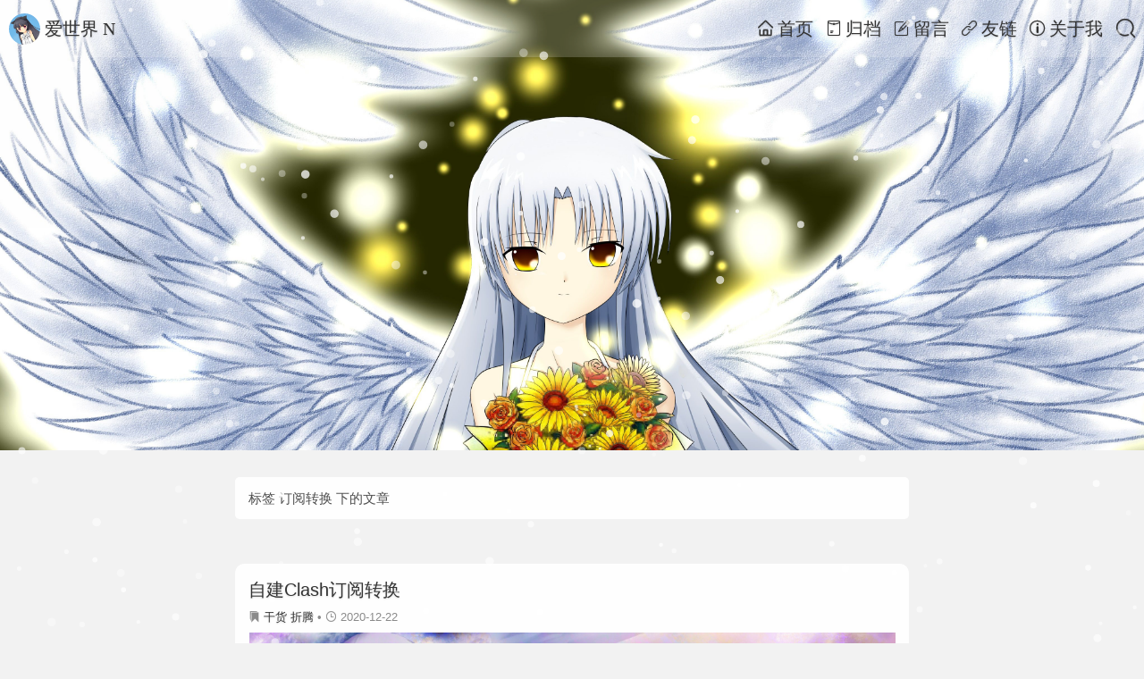

--- FILE ---
content_type: text/html; charset=UTF-8
request_url: https://lwnlh.com/tag/%E8%AE%A2%E9%98%85%E8%BD%AC%E6%8D%A2/
body_size: 4384
content:
<!DOCTYPE HTML>
<html class="no-js">

<head>
	<meta charset="UTF-8">
	<meta http-equiv="X-UA-Compatible" content="IE=edge, chrome=1">
	<meta name="renderer" content="webkit">
	<meta name="viewport" content="width=device-width, initial-scale=1, maximum-scale=1">
    <meta name="apple-mobile-web-app-capable" content="yes">
    <meta name="apple-mobile-web-app-status-bar-style" content="white">
    <meta name="apple-mobile-web-app-title" content="爱世界 N">
	<!-- 通过自有函数输出HTML头部信息 -->
	<meta name="keywords" content="订阅转换" />
<meta name="generator" content="Typecho 1.2.0" />
<meta name="template" content="Aria" />
<link rel="alternate" type="application/rss+xml" title="订阅转换 &raquo; 爱世界 N &raquo; RSS 2.0" href="https://lwnlh.com/feed/tag/%E8%AE%A2%E9%98%85%E8%BD%AC%E6%8D%A2/" />
<link rel="alternate" type="application/rdf+xml" title="订阅转换 &raquo; 爱世界 N &raquo; RSS 1.0" href="https://lwnlh.com/feed/rss/tag/%E8%AE%A2%E9%98%85%E8%BD%AC%E6%8D%A2/" />
<link rel="alternate" type="application/atom+xml" title="订阅转换 &raquo; 爱世界 N &raquo; ATOM 1.0" href="https://lwnlh.com/feed/atom/tag/%E8%AE%A2%E9%98%85%E8%BD%AC%E6%8D%A2/" />
<!-- Snow Start -->
<style>
    #Snow{
        position: fixed;
        top: 0;
        left: 0;
        width: 100%;
        height: 100%;
        z-index: 99999;
        
        pointer-events: none;
    }
</style>
<!-- Snow End -->	<title>标签 订阅转换 下的文章 - 爱世界 N - 世界那么美好......</title>

	<!-- 使用url函数转换相关路径 -->

    <link rel="icon" type="image/ico" href="/favicon.ico">
		<link href="https://lwnlh.com/usr/themes/Aria/assets/OwO/OwO.min.css" rel="stylesheet">
	<link href="https://lwnlh.com/usr/themes/Aria/assets/css/animate.min.css" rel="stylesheet">
    <link href="https://lwnlh.com/usr/themes/Aria/assets/css/iconfont.css" rel="stylesheet" >
    <link href="https://lwnlh.com/usr/themes/Aria/assets/css/style.min.css?v=213a50a4db" rel="stylesheet">
    <script src="https://lwnlh.com/usr/themes/Aria/assets/js/jquery.min.js" type="2a424323b30333208c1b6c11-text/javascript"></script>
    	<!--[if lt IE 9]>
    <script src="http://cdn.staticfile.org/html5shiv/r29/html5.min.js"></script>
    <script src="http://cdn.staticfile.org/respond.js/1.3.0/respond.min.js"></script>
    <![endif]-->
</head>
<body>
<script type="2a424323b30333208c1b6c11-text/javascript">window.THEME_CONFIG = {"THEME_VERSION":"1.9.0","SITE_URL":"https:\/\/lwnlh.com","THEME_URL":"https:\/\/lwnlh.com\/usr\/themes\/Aria","SHOW_HITOKOTO":true,"SHOW_QRCODE":true,"SHOW_REWARD":false,"ENABLE_PJAX":false,"ENABLE_AJAX_COMMENT":true,"ENABLE_FANCYBOX":false,"ENABLE_LAZYLOAD":false,"ENABLE_MATHJAX":false,"OWO_JSON":"https:\/\/lwnlh.com\/usr\/themes\/Aria\/assets\/OwO\/OwO.json","HITOKOTO_ORIGIN":"https:\/\/v1.hitokoto.cn\/?c=a&encode=text","GRAVATAR_PREFIX":"https:\/\/cn.gravatar.com\/avatar\/"}</script>
<div id="wrapper" onclick="if (!window.__cfRLUnblockHandlers) return false; toggleNav();" data-cf-modified-2a424323b30333208c1b6c11-=""></div>
<div id="nav-vertical">
    <a class="close" href="javascript:void(0);" onclick="if (!window.__cfRLUnblockHandlers) return false; toggleNav();" data-cf-modified-2a424323b30333208c1b6c11-=""><i class="iconfont icon-aria-close"></i></a>
    <div id="nav-avatar"><img no-lazyload src="https://dig4.lwnlh.com/image/2022/05/14/111803jon6cbi8jj6f83o6.jpg.ico.png"></div>
    <ul class="nav-vertical-list">
        <li class="nav-vertical-item"><a href="https://lwnlh.com/" ><i class="iconfont icon-aria-home"></i>  首页</a></li><li class="nav-vertical-item"><a href="https://lwnlh.com/guidang.html" ><i class="iconfont icon-aria-archives"></i>  归档</a></li><li class="nav-vertical-item"><a href="https://lwnlh.com/liuyan.html" ><i class="iconfont icon-aria-guestbook"></i>  留言</a></li><li class="nav-vertical-item"><a href="https://lwnlh.com/youlian.html" ><i class="iconfont icon-aria-friends"></i>  友链</a></li><li class="nav-vertical-item"><a href="https://lwnlh.com/about.html" ><i class="iconfont icon-aria-about"></i>  关于我</a></li>    </ul>
</div>
		<!--[if lt IE 8]>
    <div class="browsehappy" role="dialog">当前网页 <strong>不支持</strong> 你正在使用的浏览器. 为了正常的访问, 请 <a href="http://browsehappy.com/">升级你的浏览器</a>.</div>
	<![endif]-->
<div id="nav-menu" role="navigation">
    <div id="nav-left">
        <a href="https://lwnlh.com/"><img id="site-avatar" no-lazyload src="https://dig4.lwnlh.com/image/2022/05/14/111803jon6cbi8jj6f83o6.jpg.ico.png">
爱世界 N</a>
    </div>
    <div id="nav-right">
        <ul class="nav-right-list">
            <li class="nav-right-item"><a href="https://lwnlh.com/" ><i class="iconfont icon-aria-home"></i>首页</a></li><li class="nav-right-item"><a href="https://lwnlh.com/guidang.html" ><i class="iconfont icon-aria-archives"></i>归档</a></li><li class="nav-right-item"><a href="https://lwnlh.com/liuyan.html" ><i class="iconfont icon-aria-guestbook"></i>留言</a></li><li class="nav-right-item"><a href="https://lwnlh.com/youlian.html" ><i class="iconfont icon-aria-friends"></i>友链</a></li><li class="nav-right-item"><a href="https://lwnlh.com/about.html" ><i class="iconfont icon-aria-about"></i>关于我</a></li>        </ul>
    <div id="nav-btns">
        <i class="iconfont icon-aria-menu" id="nav-menu-btn" onclick="if (!window.__cfRLUnblockHandlers) return false; toggleNav();" data-cf-modified-2a424323b30333208c1b6c11-=""></i>
        <i class="iconfont icon-aria-search" id="nav-search-btn"></i>
    </div>
    </div>
</div>
<div id="search-box" class="animated" style="background: #fff">
    <span class="close"><i class="iconfont icon-aria-close"></i></span>
    <form id="search" method="post" action="./" role="search">
        <input type="text" name="s" id="search-text" placeholder="想要看什么？" />
        <button type="submit" id="search-button" style="background: url(https://lwnlh.com/usr/themes/Aria/assets/img/search.png) center center no-repeat;background-size: cover;"></button>
    </form>
</div>
<div id="pjax-container">
<style>#header {height: 70vh;}@media (max-width:768px) {#header {height: 40vh;}}#site-meta {display: none;}#background {width: 100%;height: 100%;background: url(https://dig4.lwnlh.com/image/2022/05/14/f-anglebeats-17.jpg) center center no-repeat;background-size: cover;z-index: -1;position: relative;}</style>
<header id="header" class="clearfix animated fadeInDown">
    <div id="site-meta">
            <h1 id="site-name">爱世界 N</h1>
            <h2 id="site-description">世界那么美好......</h2>
    </div>
    <div id="background"></div>
</header><!-- end #header -->
<div id="body" class="animated fadeIn">
    <div class="container">
        <div class="row">
<div id="main" class="col-mb-12 col-8 col-offset-2" >
    <div style="border-radius: 5px;
    background-color: #fff;
    margin: 30px 0;
    color: rgba(0,0,0,.7);
    padding: 15px;">
    标签 订阅转换 下的文章<br>    </div>
                <article itemscope itemtype="http://schema.org/BlogPosting" class="card animated wow fadeIn" data-wow-duration="1s" data-wow-offset="10">
                <div class="card-title">
                    <a href="https://lwnlh.com/14_Self-built_Clash_Subscription_Conversion.html">自建Clash订阅转换</a>
                </div>
                <div class="card-meta-top">
                    <span class="card-meta-cate"><i class="iconfont icon-aria-category"></i> <a href="https://lwnlh.com/category/GH/">干货</a> <a href="https://lwnlh.com/category/ZHET/">折腾</a></span><span class="card-meta-date"><i class="iconfont icon-aria-date"></i> 2020-12-22</span>
                </div>
                <a class="card-thumbnail" href="https://lwnlh.com/14_Self-built_Clash_Subscription_Conversion.html" style="background: url(
                    https://dig4.lwnlh.com/image/2022/05/14/s-anglebeats-87.jpg) center center no-repeat;background-size: 100% auto;">
                </a>
                <div class="card-body">
                    Clash自建订阅转换                </div>
                <ul class="card-meta-bottom">
                    <li class="card-meta-label card-meta-more">
                        <a href="https://lwnlh.com/14_Self-built_Clash_Subscription_Conversion.html" target="_blank"><i class="iconfont icon-aria-more"></i><i class="iconfont icon-aria-more"></i></a>
                    </li>
                    <li class="card-meta-label card-meta-views card-meta-right">
                        <i class="iconfont icon-aria-view"></i> 5896                    </li>
                    <li class="card-meta-label card-meta-comments card-meta-right">
                        <i class="iconfont icon-aria-comment"></i> 0                    </li>
                    <!--li class="card-meta-label card-meta-likes"></li-->
                </ul>
            </article>
    
     <div id="page-nav">
          
     </div>
</div><!-- end #main-->

	
	        </div><!-- end .row -->
    </div><!-- end .container -->
</div><!-- end #body -->
</div><!-- end #pjax-container -->
<div id="go-top" onclick="if (!window.__cfRLUnblockHandlers) return false; goTop(this);" data-cf-modified-2a424323b30333208c1b6c11-=""><img no-lazyload src="https://lwnlh.com/usr/themes/Aria/assets/img/goTop.png"><!--div id="scroll-percentage"></div--></div>
<footer id="footer" role="contentinfo">
        <p id="hitokoto"></p>    <p id="footer-info">&copy; <span>2026</span><span><a href="https://lwnlh.com/"> • 爱世界 N</a></span><span><a href="http:\/\/www.typecho.org" title="念念不忘，必有回响。" target="_blank"> • Typecho</a></span><span><a href="https:\/\/eriri.ink/archives/Typecho-Theme-Aria.html" title="Typecho-Theme-Aria Ver 1.9.0 by Siphils" target="_blank"> • Aria</a></span></p>
</footer><!-- end #footer -->
<script src="https://lwnlh.com/usr/themes/Aria/assets/js/highlight.min.js" type="2a424323b30333208c1b6c11-text/javascript"></script>
<script src="https://lwnlh.com/usr/themes/Aria/assets/OwO/OwO.min.js" type="2a424323b30333208c1b6c11-text/javascript"></script>
<script src="https://lwnlh.com/usr/themes/Aria/assets/js/functions.min.js?v=8b426df9ab" type="2a424323b30333208c1b6c11-text/javascript"></script>
<script src="https://lwnlh.com/usr/themes/Aria/assets/js/main.min.js?v=de446d9d66" type="2a424323b30333208c1b6c11-text/javascript"></script>
<!-- Global site tag (gtag.js) - Google Analytics -->
<script async src="https://www.googletagmanager.com/gtag/js?id=UA-129740719-1" type="2a424323b30333208c1b6c11-text/javascript"></script>
<script type="2a424323b30333208c1b6c11-text/javascript">
  window.dataLayer = window.dataLayer || [];
  function gtag(){dataLayer.push(arguments);}
  gtag('js', new Date());

  gtag('config', 'UA-129740719-1');
</script><!-- Snow Start -->
<canvas id="Snow"></canvas>
<script type="2a424323b30333208c1b6c11-text/javascript">
    if(true){
        (function() {
            var requestAnimationFrame = window.requestAnimationFrame || window.mozRequestAnimationFrame || window.webkitRequestAnimationFrame || window.msRequestAnimationFrame ||
            function(callback) {
                window.setTimeout(callback, 1000 / 60);
            };
            window.requestAnimationFrame = requestAnimationFrame;
        })();
        
        (function() {
            var flakes = [],
                canvas = document.getElementById("Snow"),
                ctx = canvas.getContext("2d"),
                flakeCount = 200,
                mX = -100,
                mY = -100;
            
            canvas.width = window.innerWidth;
            canvas.height = window.innerHeight;
            
            function snow() {
                ctx.clearRect(0, 0, canvas.width, canvas.height);
            
                for (var i = 0; i < flakeCount; i++) {
                    var flake = flakes[i],
                        x = mX,
                        y = mY,
                        minDist = 150,
                        x2 = flake.x,
                        y2 = flake.y;
            
                    var dist = Math.sqrt((x2 - x) * (x2 - x) + (y2 - y) * (y2 - y)),
                        dx = x2 - x,
                        dy = y2 - y;
            
                    if (dist < minDist) {
                        var force = minDist / (dist * dist),
                            xcomp = (x - x2) / dist,
                            ycomp = (y - y2) / dist,
                            deltaV = force / 2;
            
                        flake.velX -= deltaV * xcomp;
                        flake.velY -= deltaV * ycomp;
            
                    } else {
                        flake.velX *= .98;
                        if (flake.velY <= flake.speed) {
                            flake.velY = flake.speed
                        }
                        flake.velX += Math.cos(flake.step += .05) * flake.stepSize;
                    }
            
                    ctx.fillStyle = "rgba(255,255,255," + flake.opacity + ")";
                    flake.y += flake.velY;
                    flake.x += flake.velX;
                        
                    if (flake.y >= canvas.height || flake.y <= 0) {
                        reset(flake);
                    }
            
                    if (flake.x >= canvas.width || flake.x <= 0) {
                        reset(flake);
                    }
            
                    ctx.beginPath();
                    ctx.arc(flake.x, flake.y, flake.size, 0, Math.PI * 2);
                    ctx.fill();
                }
                requestAnimationFrame(snow);
            };
            
            function reset(flake) {
                flake.x = Math.floor(Math.random() * canvas.width);
                flake.y = 0;
                flake.size = (Math.random() * 3) + 2;
                flake.speed = (Math.random() * 1) + 0.5;
                flake.velY = flake.speed;
                flake.velX = 0;
                flake.opacity = (Math.random() * 0.5) + 0.3;
            }
            
            function init() {
                for (var i = 0; i < flakeCount; i++) {
                    var x = Math.floor(Math.random() * canvas.width),
                        y = Math.floor(Math.random() * canvas.height),
                        size = (Math.random() * 3) + 2,
                        speed = (Math.random() * 1) + 0.5,
                        opacity = (Math.random() * 0.5) + 0.3;
            
                    flakes.push({
                        speed: speed,
                        velY: speed,
                        velX: 0,
                        x: x,
                        y: y,
                        size: size,
                        stepSize: (Math.random()) / 30 * 1,
                        step: 0,
                        angle: 180,
                        opacity: opacity
                    });
                }
            
                snow();
            };
            
            document.addEventListener("mousemove", function(e) {
                mX = e.clientX,
                mY = e.clientY
            });
            window.addEventListener("resize", function() {
                canvas.width = window.innerWidth;
                canvas.height = window.innerHeight;
            });
            init();
        })();
    }
</script>
<!-- Snow End --><script src="/cdn-cgi/scripts/7d0fa10a/cloudflare-static/rocket-loader.min.js" data-cf-settings="2a424323b30333208c1b6c11-|49" defer></script><script defer src="https://static.cloudflareinsights.com/beacon.min.js/vcd15cbe7772f49c399c6a5babf22c1241717689176015" integrity="sha512-ZpsOmlRQV6y907TI0dKBHq9Md29nnaEIPlkf84rnaERnq6zvWvPUqr2ft8M1aS28oN72PdrCzSjY4U6VaAw1EQ==" data-cf-beacon='{"version":"2024.11.0","token":"8342c7ea80a64e71b4eb0d36ee1f2bec","r":1,"server_timing":{"name":{"cfCacheStatus":true,"cfEdge":true,"cfExtPri":true,"cfL4":true,"cfOrigin":true,"cfSpeedBrain":true},"location_startswith":null}}' crossorigin="anonymous"></script>
</body>
</html>


--- FILE ---
content_type: text/css
request_url: https://lwnlh.com/usr/themes/Aria/assets/css/iconfont.css
body_size: 13415
content:
@font-face {font-family: "iconfont";
  src: url('iconfont.eot?t=1550929776378'); /* IE9 */
  src: url('iconfont.eot?t=1550929776378#iefix') format('embedded-opentype'), /* IE6-IE8 */
  url('[data-uri]') format('woff2'),
  url('iconfont.woff?t=1550929776378') format('woff'),
  url('iconfont.ttf?t=1550929776378') format('truetype'), /* chrome, firefox, opera, Safari, Android, iOS 4.2+ */
  url('iconfont.svg?t=1550929776378#iconfont') format('svg'); /* iOS 4.1- */
}

.iconfont {
  font-family: "iconfont" !important;
  font-size: 16px;
  font-style: normal;
  -webkit-font-smoothing: antialiased;
  -moz-osx-font-smoothing: grayscale;
}

.icon-aria-rss:before {
  content: "\e620";
}

.icon-aria-archlinux:before {
  content: "\e600";
}

.icon-aria-search:before {
  content: "\e601";
}

.icon-aria-os:before {
  content: "\e613";
}

.icon-aria-friends:before {
  content: "\e65e";
}

.icon-aria-windows:before {
  content: "\e633";
}

.icon-aria-success:before {
  content: "\e616";
}

.icon-aria-archives:before {
  content: "\e612";
}

.icon-aria-book:before {
  content: "\e615";
}

.icon-aria-ipad:before {
  content: "\e62d";
}

.icon-aria-iphone:before {
  content: "\e62e";
}

.icon-aria-link:before {
  content: "\e6a2";
}

.icon-aria-qq:before {
  content: "\e6a0";
}

.icon-aria-failure:before {
  content: "\e6d9";
}

.icon-aria-reply:before {
  content: "\e8d4";
}

.icon-aria-more:before {
  content: "\e625";
}

.icon-aria-freebsd:before {
  content: "\e606";
}

.icon-aria-music:before {
  content: "\e6a9";
}

.icon-aria-date:before {
  content: "\e74f";
}

.icon-aria-warning:before {
  content: "\e836";
}

.icon-aria-github:before {
  content: "\e607";
}

.icon-aria-about:before {
  content: "\e648";
}

.icon-aria-emotion:before {
  content: "\e647";
}

.icon-aria-windows10:before {
  content: "\e86f";
}

.icon-aria-cancel:before {
  content: "\e6fe";
}

.icon-aria-chrome:before {
  content: "\e691";
}

.icon-aria-email:before {
  content: "\e60b";
}

.icon-aria-centos:before {
  content: "\e676";
}

.icon-aria-debian:before {
  content: "\e679";
}

.icon-aria-gentoo:before {
  content: "\e67c";
}

.icon-aria-ubuntu:before {
  content: "\e681";
}

.icon-aria-wechat:before {
  content: "\e684";
}

.icon-aria-browser:before {
  content: "\e602";
}

.icon-aria-android:before {
  content: "\e632";
}

.icon-aria-submit:before {
  content: "\e642";
}

.icon-aria-tag:before {
  content: "\e603";
}

.icon-aria-code:before {
  content: "\e65b";
}

.icon-aria-edge:before {
  content: "\e66a";
}

.icon-aria-firefox:before {
  content: "\e67f";
}

.icon-aria-opera:before {
  content: "\e6d4";
}

.icon-aria-safari:before {
  content: "\e6ef";
}

.icon-aria-markdown:before {
  content: "\e6c6";
}

.icon-aria-view:before {
  content: "\e619";
}

.icon-aria-360:before {
  content: "\e643";
}

.icon-aria-ie:before {
  content: "\e646";
}

.icon-aria-maxthon:before {
  content: "\e64b";
}

.icon-aria-sogou:before {
  content: "\e649";
}

.icon-aria-uc:before {
  content: "\e64a";
}

.icon-aria-qqbrowser:before {
  content: "\e608";
}

.icon-aria-close:before {
  content: "\e604";
}

.icon-aria-mac:before {
  content: "\e605";
}

.icon-aria-twitter:before {
  content: "\e61f";
}

.icon-aria-fedora:before {
  content: "\e655";
}

.icon-aria-menu:before {
  content: "\e611";
}

.icon-aria-write:before {
  content: "\e6ac";
}

.icon-aria-like:before {
  content: "\e63b";
}

.icon-aria-comment:before {
  content: "\e74e";
}

.icon-aria-paperboat:before {
  content: "\e652";
}

.icon-aria-category:before {
  content: "\e61d";
}

.icon-aria-linux:before {
  content: "\e69b";
}

.icon-aria-telegram:before {
  content: "\e933";
}

.icon-aria-picture:before {
  content: "\e755";
}

.icon-aria-guestbook:before {
  content: "\e622";
}

.icon-aria-reward:before {
  content: "\e690";
}

.icon-aria-checked:before {
  content: "\e61a";
}

.icon-aria-weibo:before {
  content: "\e617";
}

.icon-aria-qrcode:before {
  content: "\e614";
}

.icon-aria-home:before {
  content: "\e69e";
}

.icon-aria-username:before {
  content: "\e715";
}

.icon-aria-mail:before {
  content: "\e744";
}

.icon-aria-copy:before {
  content: "\e618";
}

.icon-aria-bilibili:before {
  content: "\e630";
}



--- FILE ---
content_type: text/css
request_url: https://lwnlh.com/usr/themes/Aria/assets/css/style.min.css?v=213a50a4db
body_size: 9503
content:
/**
 * typecho-theme-aria - Theme Aria for Typecho crafted by Siphils
 * 
 * @author Siphils
 * @email siphils16@gmail.com
 * @version v1.9.0
 * @link https://eriri.ink
 * @license GNU General Public License v2.0
 * 
 */
@charset "utf-8";/*! normalize.css v8.0.0 | MIT License | github.com/necolas/normalize.css */#toc a.toc-active,b,strong{font-weight:bolder}button,hr,input{overflow:visible}button,pre .lang,select{text-transform:none}progress,sub,sup{vertical-align:baseline}.hljs-ln td.hljs-ln-numbers,.iconfont{-moz-user-select:none;-ms-user-select:none;-webkit-user-select:none}#footer p:first-child,#nav-btns i,#nav-vertical i,#response,a{text-shadow:0 1px 2px rgba(0,0,0,.15)}html{line-height:1.15;-webkit-text-size-adjust:100%}body{margin:0}h1{font-size:2em;margin:.67em 0}hr{box-sizing:content-box;height:0}code,kbd,pre,samp{font-family:monospace,monospace;font-size:1em}a{background-color:transparent}abbr[title]{border-bottom:none;text-decoration:underline;text-decoration:underline dotted}small{font-size:80%}sub,sup{font-size:75%;line-height:0;position:relative}sub{bottom:-.25em}sup{top:-.5em}img{border-style:none}button,input,optgroup,select,textarea{font-family:inherit;font-size:100%;line-height:1.15;margin:0}[type=button],[type=reset],[type=submit],button{-webkit-appearance:button}[type=button]::-moz-focus-inner,[type=reset]::-moz-focus-inner,[type=submit]::-moz-focus-inner,button::-moz-focus-inner{border-style:none;padding:0}[type=button]:-moz-focusring,[type=reset]:-moz-focusring,[type=submit]:-moz-focusring,button:-moz-focusring{outline:ButtonText dotted 1px}fieldset{padding:.35em .75em .625em}legend{box-sizing:border-box;color:inherit;display:table;max-width:100%;padding:0;white-space:normal}textarea{overflow:auto}[type=checkbox],[type=radio]{box-sizing:border-box;padding:0}[type=number]::-webkit-inner-spin-button,[type=number]::-webkit-outer-spin-button{height:auto}[type=search]{-webkit-appearance:textfield;outline-offset:-2px}[type=search]::-webkit-search-decoration{-webkit-appearance:none}::-webkit-file-upload-button{-webkit-appearance:button;font:inherit}details{display:block}summary{display:list-item}[hidden],template{display:none}#nprogress{pointer-events:none}#nprogress .bar{background:#29d;position:fixed;z-index:1031;top:0;left:0;width:100%;height:2px}#nprogress .peg{display:block;position:absolute;right:0;width:100px;height:100%;box-shadow:0 0 10px #29d,0 0 5px #29d;opacity:1;-webkit-transform:rotate(3deg) translate(0,-4px);-ms-transform:rotate(3deg) translate(0,-4px);transform:rotate(3deg) translate(0,-4px)}#nprogress .spinner{display:block;position:fixed;z-index:1031}#nprogress .spinner-icon{box-sizing:border-box;border:2px solid transparent;border-top-color:#29d;border-left-color:#29d;border-radius:50%;-webkit-animation:nprogress-spinner .4s linear infinite;animation:nprogress-spinner .4s linear infinite}.nprogress-custom-parent{overflow:hidden;position:relative}.nprogress-custom-parent #nprogress .bar,.nprogress-custom-parent #nprogress .spinner{position:absolute}@-webkit-keyframes nprogress-spinner{0%{-webkit-transform:rotate(0)}100%{-webkit-transform:rotate(360deg)}}@keyframes nprogress-spinner{0%{transform:rotate(0)}100%{transform:rotate(360deg)}}.container,.row [class*=col-]{-webkit-box-sizing:border-box;-moz-box-sizing:border-box;box-sizing:border-box}.container{margin-left:auto;margin-right:auto;padding-left:10px;padding-right:10px}.row{margin-right:-10px;margin-left:-10px}.row [class*=col-]{float:left;min-height:1px;padding-right:10px;padding-left:10px}.row [class*="-push-"],.row [class*="-pull-"]{position:relative}.col-mb-1{width:8.33333%}.col-mb-2{width:16.66667%}.col-mb-3{width:25%}.col-mb-4{width:33.33333%}.col-mb-5{width:41.66667%}.col-mb-6{width:50%}.col-mb-7{width:58.33333%}.col-mb-8{width:66.66667%}.col-mb-9{width:75%}.col-mb-10{width:83.33333%}.col-mb-11{width:91.66667%}.col-mb-12{width:100%}@media(min-width:768px){.container{max-width:728px}.col-tb-1{width:8.33333%}.col-tb-2{width:16.66667%}.col-tb-3{width:25%}.col-tb-4{width:33.33333%}.col-tb-5{width:41.66667%}.col-tb-6{width:50%}.col-tb-7{width:58.33333%}.col-tb-8{width:66.66667%}.col-tb-9{width:75%}.col-tb-10{width:83.33333%}.col-tb-11{width:91.66667%}.col-tb-12{width:100%}.col-tb-offset-0{margin-left:0}.col-tb-offset-1{margin-left:8.33333%}.col-tb-offset-2{margin-left:16.66667%}.col-tb-offset-3{margin-left:25%}.col-tb-offset-4{margin-left:33.33333%}.col-tb-offset-5{margin-left:41.66667%}.col-tb-offset-6{margin-left:50%}.col-tb-offset-7{margin-left:58.33333%}.col-tb-offset-8{margin-left:66.66667%}.col-tb-offset-9{margin-left:75%}.col-tb-offset-10{margin-left:83.33333%}.col-tb-offset-11{margin-left:91.66667%}.col-tb-offset-12{margin-left:100%}.col-tb-pull-0{right:0}.col-tb-pull-1{right:8.33333%}.col-tb-pull-2{right:16.66667%}.col-tb-pull-3{right:25%}.col-tb-pull-4{right:33.33333%}.col-tb-pull-5{right:41.66667%}.col-tb-pull-6{right:50%}.col-tb-pull-7{right:58.33333%}.col-tb-pull-8{right:66.66667%}.col-tb-pull-9{right:75%}.col-tb-pull-10{right:83.33333%}.col-tb-pull-11{right:91.66667%}.col-tb-pull-12{right:100%}.col-tb-push-0{left:0}.col-tb-push-1{left:8.33333%}.col-tb-push-2{left:16.66667%}.col-tb-push-3{left:25%}.col-tb-push-4{left:33.33333%}.col-tb-push-5{left:41.66667%}.col-tb-push-6{left:50%}.col-tb-push-7{left:58.33333%}.col-tb-push-8{left:66.66667%}.col-tb-push-9{left:75%}.col-tb-push-10{left:83.33333%}.col-tb-push-11{left:91.66667%}.col-tb-push-12{left:100%}}@media(min-width:992px){.container{max-width:952px}.col-1{width:8.33333%}.col-2{width:16.66667%}.col-3{width:25%}.col-4{width:33.33333%}.col-5{width:41.66667%}.col-6{width:50%}.col-7{width:58.33333%}.col-8{width:66.66667%}.col-9{width:75%}.col-10{width:83.33333%}.col-11{width:91.66667%}.col-12{width:100%}.col-offset-0{margin-left:0}.col-offset-1{margin-left:8.33333%}.col-offset-2{margin-left:16.66667%}.col-offset-3{margin-left:25%}.col-offset-4{margin-left:33.33333%}.col-offset-5{margin-left:41.66667%}.col-offset-6{margin-left:50%}.col-offset-7{margin-left:58.33333%}.col-offset-8{margin-left:66.66667%}.col-offset-9{margin-left:75%}.col-offset-10{margin-left:83.33333%}.col-offset-11{margin-left:91.66667%}.col-offset-12{margin-left:100%}.col-pull-0{right:0}.col-pull-1{right:8.33333%}.col-pull-2{right:16.66667%}.col-pull-3{right:25%}.col-pull-4{right:33.33333%}.col-pull-5{right:41.66667%}.col-pull-6{right:50%}.col-pull-7{right:58.33333%}.col-pull-8{right:66.66667%}.col-pull-9{right:75%}.col-pull-10{right:83.33333%}.col-pull-11{right:91.66667%}.col-pull-12{right:100%}.col-push-0{left:0}.col-push-1{left:8.33333%}.col-push-2{left:16.66667%}.col-push-3{left:25%}.col-push-4{left:33.33333%}.col-push-5{left:41.66667%}.col-push-6{left:50%}.col-push-7{left:58.33333%}.col-push-8{left:66.66667%}.col-push-9{left:75%}.col-push-10{left:83.33333%}.col-push-11{left:91.66667%}.col-push-12{left:100%}}@media(min-width:1200px){.container{max-width:1160px}.col-wd-1{width:8.33333%}.col-wd-2{width:16.66667%}.col-wd-3{width:25%}.col-wd-4{width:33.33333%}.col-wd-5{width:41.66667%}.col-wd-6{width:50%}.col-wd-7{width:58.33333%}.col-wd-8{width:66.66667%}.col-wd-9{width:75%}.col-wd-10{width:83.33333%}.col-wd-11{width:91.66667%}.col-wd-12{width:100%}.col-wd-offset-0{margin-left:0}.col-wd-offset-1{margin-left:8.33333%}.col-wd-offset-2{margin-left:16.66667%}.col-wd-offset-3{margin-left:25%}.col-wd-offset-4{margin-left:33.33333%}.col-wd-offset-5{margin-left:41.66667%}.col-wd-offset-6{margin-left:50%}.col-wd-offset-7{margin-left:58.33333%}.col-wd-offset-8{margin-left:66.66667%}.col-wd-offset-9{margin-left:75%}.col-wd-offset-10{margin-left:83.33333%}.col-wd-offset-11{margin-left:91.66667%}.col-wd-offset-12{margin-left:100%}.col-wd-pull-0{right:0}.col-wd-pull-1{right:8.33333%}.col-wd-pull-2{right:16.66667%}.col-wd-pull-3{right:25%}.col-wd-pull-4{right:33.33333%}.col-wd-pull-5{right:41.66667%}.col-wd-pull-6{right:50%}.col-wd-pull-7{right:58.33333%}.col-wd-pull-8{right:66.66667%}.col-wd-pull-9{right:75%}.col-wd-pull-10{right:83.33333%}.col-wd-pull-11{right:91.66667%}.col-wd-pull-12{right:100%}.col-wd-push-0{left:0}.col-wd-push-1{left:8.33333%}.col-wd-push-2{left:16.66667%}.col-wd-push-3{left:25%}.col-wd-push-4{left:33.33333%}.col-wd-push-5{left:41.66667%}.col-wd-push-6{left:50%}.col-wd-push-7{left:58.33333%}.col-wd-push-8{left:66.66667%}.col-wd-push-9{left:75%}.col-wd-push-10{left:83.33333%}.col-wd-push-11{left:91.66667%}.col-wd-push-12{left:100%}}@media(max-width:767px){.kit-hidden-mb{display:none}}@media(max-width:991px){.kit-hidden-tb{display:none}}@media(max-width:1199px){.kit-hidden{display:none}}.clearfix,.row{zoom:1}.clearfix:after,.clearfix:before,.row:after,.row:before{content:" ";display:table}.clearfix:after,.row:after{clear:both}@-webkit-keyframes a{0%{opacity:0;bottom:-15px;max-height:0;max-width:0;margin-top:0}30%{opacity:.8;bottom:-3px}to{opacity:1;bottom:0;max-height:200px;margin-top:12px;max-width:400px}}@keyframes a{0%{opacity:0;bottom:-15px;max-height:0;max-width:0;margin-top:0}30%{opacity:.8;bottom:-3px}to{opacity:1;bottom:0;max-height:200px;margin-top:12px;max-width:400px}}@-webkit-keyframes b{0%{opacity:1;bottom:0}30%{opacity:.2;bottom:-3px}to{opacity:0;bottom:-15px}}@keyframes b{0%{opacity:1;bottom:0}30%{opacity:.2;bottom:-3px}to{opacity:0;bottom:-15px}}@-webkit-keyframes c{0%{opacity:0}30%{opacity:.5}to{opacity:.6}}@keyframes c{0%{opacity:0}30%{opacity:.5}to{opacity:.6}}@-webkit-keyframes d{0%{opacity:.6}30%{opacity:.1}to{opacity:0}}@keyframes d{0%{opacity:.6}30%{opacity:.1}to{opacity:0}}.notyf-container{position:fixed;bottom:20px;right:30px;width:20%;color:#fff;z-index:110}.notyf-container .notyf-alert-icon,.notyf-container .notyf-confirm-icon{height:21px;width:21px;background:#fff;border-radius:50%;display:block;margin:0 auto;position:relative}.notyf-container .notyf-alert-icon:after,.notyf-container .notyf-alert-icon:before{content:"";background:#ed3d3d;display:block;position:absolute;width:3px;border-radius:3px;left:9px}.notyf-container .notyf-alert-icon:after{height:3px;top:14px}.notyf-container .notyf-alert-icon:before{height:8px;top:4px}.notyf-container .notyf-confirm-icon:after,.notyf-container .notyf-confirm-icon:before{content:"";background:#3dc763;display:block;position:absolute;width:3px;border-radius:3px}.notyf-container .notyf-confirm-icon:after{height:6px;-webkit-transform:rotate(-45deg);transform:rotate(-45deg);top:9px;left:6px}.notyf-container .notyf-confirm-icon:before{height:11px;-webkit-transform:rotate(45deg);transform:rotate(45deg);top:5px;left:10px}.notyf-container .notyf{display:block;overflow:hidden;-webkit-animation:a .3s forwards;animation:a .3s forwards;box-shadow:0 1px 3px 0 rgba(0,0,0,.45);position:relative;padding-right:13px;border-radius:5px}.notyf-container .notyf.alert{background:#ed3d3d}.notyf-container .notyf.confirm{background:#3dc763}.notyf-container .notyf.disappear{-webkit-animation:b .3s 1 forwards;animation:b .3s 1 forwards;-webkit-animation-delay:.25s;animation-delay:.25s}.notyf-container .notyf.disappear .notyf-message{opacity:1;-webkit-animation:b .3s 1 forwards;animation:b .3s 1 forwards;-webkit-animation-delay:.1s;animation-delay:.1s}.notyf-container .notyf.disappear .notyf-icon{opacity:1;-webkit-animation:d .3s 1 forwards;animation:d .3s 1 forwards}.notyf-container .notyf-wrapper{display:table;width:100%;padding-top:20px;padding-bottom:20px;padding-right:15px;border-radius:3px}.notyf-container .notyf-icon{display:table-cell;width:20%;text-align:center;vertical-align:middle;font-size:1.3em;opacity:0;-webkit-animation:c .5s forwards;animation:c .5s forwards;-webkit-animation-delay:.25s;animation-delay:.25s}.notyf-container .notyf-message{display:table-cell;width:80%;vertical-align:middle;position:relative;opacity:0;-webkit-animation:a .3s forwards;animation:a .3s forwards;-webkit-animation-delay:.15s;animation-delay:.15s}.submit,.ui.checkbox,pre .lang{vertical-align:baseline}@media only screen and (max-width:736px){.notyf-container{width:90%;margin:0 auto;display:block;right:0;left:0}}.hljs{display:block;overflow-x:auto;padding:.5em;background:#1d1f21;color:#c5c8c6}.hljs span::selection,.hljs::selection{background:#373b41}.hljs span::-moz-selection,.hljs::-moz-selection{background:#373b41}.hljs-name,.hljs-title{color:#f0c674}.hljs-comment,.hljs-meta,.hljs-meta .hljs-keyword{color:#707880}.hljs-deletion,.hljs-link,.hljs-literal,.hljs-number,.hljs-symbol{color:#c66}.hljs-addition,.hljs-doctag,.hljs-regexp,.hljs-selector-attr,.hljs-selector-pseudo,.hljs-string{color:#b5bd68}.hljs-attribute,.hljs-code,.hljs-selector-id{color:#b294bb}.hljs-bullet,.hljs-keyword,.hljs-selector-tag,.hljs-tag{color:#81a2be}.hljs-subst,.hljs-template-tag,.hljs-template-variable,.hljs-variable{color:#8abeb7}.hljs-built_in,.hljs-builtin-name,.hljs-quote,.hljs-section,.hljs-selector-class,.hljs-type{color:#de935f}.hljs-emphasis{font-style:italic}.hljs-strong{font-weight:700}.iconfont{font-family:iconfont!important;font-size:16px;font-style:normal;-webkit-font-smoothing:antialiased;-webkit-text-stroke-width:.2px;-moz-osx-font-smoothing:grayscale;user-select:none}::selection{background-color:rgba(0,0,0,.7);color:#fff}::-moz-selection{background-color:rgba(0,0,0,.7);color:#fff}::-webkit-selection{background-color:rgba(0,0,0,.7);color:#fff}::-webkit-scrollbar-track-piece{background-color:#f8f8f8}::-webkit-scrollbar{width:10px;height:7px}::-webkit-scrollbar-track{-webkit-box-shadow:inset 0 0 6px #8a8a8a;box-shadow:inset 0 0 6px #8a8a8a;border-radius:10px;background-color:#8a8a8a}::-webkit-scrollbar-thumb{border-radius:10px;-webkit-box-shadow:inset 0 0 6px #8a8a8a;box-shadow:inset 0 0 6px #8a8a8a;background-color:#8a8a8a}::-webkit-scrollbar-thumb:hover{background-color:#8a8a8abf}body{background-color:#f2f2f2;color:#444;font-family:BlinkMacSystemFont,"Microsoft YaHei","Segoe UI",Helvetica,Arial,sans-serif,"Apple Color Emoji","Segoe UI Emoji","Segoe UI Symbol";font-size:95%;width:100%}h1,h2,h3,h4,h5,h6{font-weight:400}a{font-family:Roboto,"Open Sans","Microsoft YaHei","Helvetica Neue",Oxygen,Ubuntu,Cantarell,"Fira Sans","Droid Sans","Helvetica Neue",sans-serif;-webkit-transition:all .24s ease;transition:all .24s ease;color:#333;text-decoration:none}a:active,a:hover{color:grey}.submit{zoom:1;display:inline;margin:0 2px;outline:0;cursor:pointer;text-align:center;text-decoration:none;font:14px/100%;padding:.35em .8em .4em;text-shadow:0 1px 1px rgba(0,0,0,.3);-webkit-border-radius:.5em;-moz-border-radius:.5em;border-radius:.5em;-webkit-box-shadow:0 1px 2px rgba(0,0,0,.2);-moz-box-shadow:0 1px 2px rgba(0,0,0,.2);box-shadow:0 1px 2px rgba(0,0,0,.2);color:#606060;border:1px solid #b7b7b7;background:#fff;background:-webkit-gradient(linear,left top,left bottom,from(#fff),to(#ededed));background:-moz-linear-gradient(top,#fff,#ededed);filter:progid:DXImageTransform.Microsoft.gradient(startColorstr='#ffffff', endColorstr='#ededed')}#nav-btns #nav-menu-btn,#search-box,#wrapper,.nav-sub{display:none}.submit:hover{text-decoration:none;background:#ededed;background:-webkit-gradient(linear,left top,left bottom,from(#fff),to(#dcdcdc));background:-moz-linear-gradient(top,#fff,#dcdcdc);filter:progid:DXImageTransform.Microsoft.gradient(startColorstr='#ffffff', endColorstr='#dcdcdc')}.submit:active{position:relative;top:1px;color:#999;background:-webkit-gradient(linear,left top,left bottom,from(#ededed),to(#fff));background:-moz-linear-gradient(top,#ededed,#fff);filter:progid:DXImageTransform.Microsoft.gradient(startColorstr='#ededed', endColorstr='#ffffff')}input[type=text],input[type=email],input[type=url],input[type=password],textarea{width:100%;box-sizing:border-box;-webkit-box-sizing:border-box;-moz-box-sizing:border-box;border:1px solid #ccc;padding:7px 10px;margin:5px 0;border-radius:3px;-webkit-box-shadow:inset 0 1px 1px rgba(0,0,0,.075);box-shadow:inset 0 1px 1px rgba(0,0,0,.075);-webkit-transition:border-color ease-in-out .15s,-webkit-box-shadow ease-in-out .15s;-o-transition:border-color ease-in-out .15s,box-shadow ease-in-out .15s;transition:border-color ease-in-out .15s,box-shadow ease-in-out .15s}input[type=text]:focus,input[type=email]:focus,input[type=url]:focus,input[type=password]:focus,textarea:focus{border-color:#66afe9;outline:0;-webkit-box-shadow:inset 0 1px 1px rgba(0,0,0,.075),0 0 8px rgba(102,175,233,.6);box-shadow:inset 0 1px 1px rgba(0,0,0,.075),0 0 8px rgba(102,175,233,.6)}#nav-menu,.nav-sub{border-color:rgba(0,0,0,.14);color:rgba(0,0,0,.54);fill:rgba(0,0,0,.54)}input[type=text],input[type=email],input[type=url],input[type=password]{padding-left:30px;width:100%}#wrapper{position:fixed;width:100vw;height:100vh;-webkit-transition:all .5s ease;-moz-transition:all .5s ease;-ms-transition:all .5s ease;-o-transition:all .5s ease;transition:all .5s ease;z-index:999;opacity:.5;background-color:rgba(255,255,255,.6)}#nav-menu,#nav-vertical,.card{-webkit-transition:all .5s ease;-ms-transition:all .5s ease}#nav-menu,#nav-vertical{position:fixed;z-index:110;-moz-transition:all .5s ease;-o-transition:all .5s ease;transition:all .5s ease}#nav-menu{width:100%;height:64px;-webkit-box-shadow:0 2px 4px -1px rgba(0,0,0,.06),0 4px 5px 0 rgba(0,0,0,.06),0 1px 10px 0 rgba(0,0,0,.08);box-shadow:0 2px 4px -1px rgba(0,0,0,.06),0 4px 5px 0 rgba(0,0,0,.06),0 1px 10px 0 rgba(0,0,0,.08);background:#fff}#nav-menu:hover{background-color:#fff!important}#nav-menu.headroom--top{background-color:rgba(255,255,255,.2);box-shadow:initial}#nav-menu.headroom--not-top{background-color:#fff!important}#nav-menu a,#nav-vertical a{font-family:Roboto,"Open Sans","Microsoft YaHei","Helvetica Neue",Oxygen,Ubuntu,Cantarell,"Fira Sans","Droid Sans","Helvetica Neue",sans-serif}#nav-menu a{font-size:20px;display:inline-block}#nav-left{float:left}#nav-left a{font-family:initial;margin-left:10px;position:relative;line-height:64px}#site-avatar{height:35px;width:35px;margin:14.5px 5px 0 0;float:left;border-radius:50%;transition:all .5s;box-shadow:0 0 6px .5px rgba(255,255,255,.7)}#nav-btns,#nav-right,.card-meta-right,.post-zan{float:right}#nav-left a:hover #site-avatar{-webkit-transform:rotate(360deg);-moz-transform:rotate(360deg);-ms-transform:rotate(360deg);-o-transform:rotate(360deg);transform:rotate(360deg)}#nav-right>ul{list-style:none;display:inline-block;margin:0;padding:0}.nav-right-item{display:inline-block;position:relative}#nav-right a{margin:0 5px}#nav-right i{font-size:20px;height:64px;line-height:64px;margin:0 3px}@-webkit-keyframes show-sub{0%{-webkit-transform:translate3d(0,15%,0) translateX(-50%);opacity:0;transform:translate3d(0,15%,0) translateX(-50%)}to{-webkit-transform:translateZ(0) translateX(-50%);opacity:1;transform:translateZ(0) translateX(-50%)}}@keyframes show-sub{0%{-webkit-transform:translate3d(0,15%,0) translateX(-50%);opacity:0;transform:translate3d(0,15%,0) translateX(-50%)}to{-webkit-transform:translateZ(0) translateX(-50%);opacity:1;transform:translateZ(0) translateX(-50%)}}.show-sub{-webkit-animation-name:show-sub;animation-name:show-sub}.nav-sub{list-style:none;position:absolute;left:50%;top:60px;-webkit-box-shadow:0 -4px 20px -1px rgba(0,0,0,.06),0 -4px 40px 0 rgba(0,0,0,.06),0 -1px 10px 0 rgba(0,0,0,.08);box-shadow:0 -4px 20px -1px rgba(0,0,0,.06),0 -4px 40px 0 rgba(0,0,0,.06),0 -1px 10px 0 rgba(0,0,0,.08);background:#fff;border-radius:5px;padding:5px!important;-webkit-border-radius:5px;-moz-border-radius:5px;-ms-border-radius:5px;-o-border-radius:5px;transform:translateX(-50%)!important;-webkit-transform:translateX(-50%)!important;-moz-transform:translateX(-50%)!important;-ms-transform:translateX(-50%)!important;-o-transform:translateX(-50%)!important}.nav-sub::before{content:"";position:absolute;top:-24px;left:50%;transform:translateX(-50%);border-width:12px;border-style:solid;border-color:transparent transparent #fff}#response p,#site-meta{transform:translate(-50%,-50%)}.sub-item a,.sub-item i{font-size:15px!important;line-height:25px!important}.sub-item a{margin:0 auto!important}.sub-item{white-space:nowrap;text-align:center;margin:10px}#nav-btns{margin:0 5px}#nav-btns i{font-size:25px}#nav-btns i,#nav-vertical i{-webkit-transition:all .24s ease;transition:all .24s ease;color:#333}#nav-btns i:hover,#nav-vertical i:hover{cursor:pointer;color:grey}.nav-open{left:0!important}#nav-vertical{width:14rem;height:100%;max-width:450px;overflow-x:hidden;overflow-y:auto;background-color:#f2f2f2;left:-20rem;z-index:1000;background-color:rgba(242,242,242,.85);box-shadow:rgba(0,0,0,.5) 0 0 20px 0}#nav-vertical #nav-avatar{text-align:center;margin:25px auto}#nav-vertical>#nav-avatar>img{width:7rem;height:7rem;border-radius:50%}.close{position:absolute;right:0;top:0}.close:hover{cursor:pointer}#nav-vertical>.close>i{font-size:2rem}.nav-vertical-list{list-style:none;padding:0;margin:0}.nav-vertical-item{margin:10px;padding-left:50px}.nav-vertical-item,.nav-vertical-item i{font-size:1.5rem}.nav-vertical-sub{list-style-type:circle;padding:0;margin:10px 0 10px 28px}.vertical-sub-item,.vertical-sub-item i{font-size:1.2rem;margin:10px 0 0}#search-button,#search-text{margin:0;padding:0;height:80px;vertical-align:middle}#search-box{position:fixed;z-index:1000;width:100%;height:100%;justify-content:center;align-items:Center}#search-box>form{position:absolute;background-color:#fff}#header,#main article,.card-body{position:relative}#search-box>.close{right:.3rem;top:.3rem;left:initial}#search-box>.close>i{font-size:2.5rem}#search-text{text-align:center;width:420px;line-height:64px;font-size:32px;border-radius:10px;background-color:rgba(255,255,255,.05);box-shadow:0 0 4px 0 #939090}#search-button:hover{cursor:pointer}#search-button{width:80px;opacity:.6}#search-button,#search-text{border:none;outline:0}#header{height:100vh}#site-meta{position:absolute;top:50%;left:50%;z-index:10;text-align:center;border-radius:.5rem;width:100%;padding:30px 10px;box-sizing:border-box;-moz-box-sizing:border-box;-webkit-box-sizing:border-box}#site-description,#site-name{color:rgba(255,255,255,.8);text-shadow:0 0 5px #c3c3c3}#site-name{font-weight:300;margin-top:5px;margin-bottom:7px;font-size:5rem}#site-description{font-size:1.5rem}#main{margin-bottom:60px}#main article{margin:50px auto;padding:15px;background:#fff;border-radius:10px}.card{-moz-transition:all .5s ease;-o-transition:all .5s ease;transition:all .5s ease}.card:hover{box-shadow:0 5px 10px 5px rgba(110,110,110,.4)}.card-title{font-size:20px;line-height:1.4}.card-meta-top,.card-meta-top i{font-size:13px}.card-meta-top{margin:10px 0}.card-meta-cate,.card-meta-date{color:#8a8a8a}.card-meta-date:before{content:' • '}.card-thumbnail{display:block;height:320px;width:100%;margin:10px auto;box-sizing:border-box;overflow:hidden}.card-body{overflow:hidden;margin-bottom:10px;color:#555;font-size:15px;line-height:20px}.card-line{width:100%;height:2px;margin:10px 0;overflow:hidden;font-size:0;border-bottom:1px solid #e1e1e1}.card-meta-bottom{padding:0;margin:0;list-style:none}.card-meta-label{padding:0;display:inline-block;vertical-align:middle;margin-left:10px;color:#8a8a8a;line-height:1.3}.card-meta-label:first-child{margin:0}.post{background-color:#FFF}.post-title{text-align:center;font-size:1.5rem;margin:20px auto}.post-meta{text-align:center}.post-meta-label:before{content:"# "}.post-meta-label{margin-right:10px}.post-meta-label .post-meta-date:last-child{margin-right:initial}.post-content{font-size:105%;line-height:1.5rem;word-wrap:break-word;word-break:break-all;border-top:1px dashed #dadada;padding:20px 0;margin-top:25px}.post-content h1,.post-content h2,.post-content h3,.post-content h4,.post-content h5,.post-content h6{padding:0 0 0 15px;font-weight:400;line-height:1.5;border-left:3px solid #333;margin:20px 0 10px}.post-content h1{font-size:24px}.post-content h2{font-size:22px}.post-content a:not([class~=fancybox],[class~=copy-code]){border-bottom:1px solid #333}.post-content hr{width:80%;margin:40px auto;height:3px;border:none;background-color:#ddd;background-image:repeating-linear-gradient(-45deg,#fff,#fff 4px,transparent 4px,transparent 8px)}.post-content p{margin:15px 0;line-height:2rem;text-align:justify;padding:0 10px}.post-content b,.post-content strong{font-weight:700}.post-content blockquote{margin:0 0 0 15px;padding:0 0 0 10px;color:#666;border-left:4px solid #ddd;word-wrap:break-word;word-break:break-all;background:#fafafa}.post-content ol,.post-content ul{padding-left:20px;margin:15px 0 15px 15px}.post-content ul{list-style:circle}.post-content img:not([class~=link-avatar]){max-width:90%;display:inline-block;height:auto}.post-content img:not([class~=link-avatar]):not([no-fancybox]){background:#fff;display:block!important;margin:10px auto;line-height:8rem;-webkit-box-shadow:0 4px 12px rgba(0,0,0,.24)!important;box-shadow:0 4px 12px rgba(0,0,0,.24)!important;box-sizing:border-box;-webkit-border-radius:4px;border-radius:4px;-moz-border-radius:4px;-ms-border-radius:4px;-o-border-radius:4px}.highlight-wrap code::-webkit-scrollbar{height:10x!important;width:10x!important;background-color:#1d1f21!important}.highlight-wrap code::-webkit-scrollbar-track{box-shadow:inset 0 0 6px rgba(0,0,0,.3)!important;-webkit-box-shadow:inset 0 0 6px rgba(0,0,0,.3)!important;border-radius:10px!important;background-color:#21252b!important}.highlight-wrap code::-webkit-scrollbar-thumb{border-radius:5px!important;background-color:#535353!important;-webkit-border-radius:5px!important;-moz-border-radius:5px!important;-ms-border-radius:5px!important;-o-border-radius:5px!important;-webkit-box-shadow:inset 0 0 0 #fff;box-shadow:inset 0 0 0 #fff}.highlight-wrap code::-webkit-scrollbar-track-piece{background-color:#1d1f21!important}.highlight{display:block!important;margin:0;padding:0 0 0 10px}.highlight::before{content:attr(data-line);margin:0;color:#fff;position:absolute;display:inline-block;background-color:#1d1f21;height:25px;left:0;padding:0 5px}.hl-child{margin-left:28px}.highlight-wrap{position:relative;background:#2c333b;border-radius:5px;line-height:1.6;margin-bottom:1.6em;max-width:100%;overflow:auto;text-shadow:none;color:#000;padding-top:30px;box-shadow:0 10px 30px 0 rgba(0,0,0,.4)}.highlight-wrap:before{content:" ";position:absolute;-webkit-border-radius:50%;border-radius:50%;background:#fc625d;width:12px;height:12px;left:10px;margin-top:-20px;-webkit-box-shadow:20px 0 #fdbc40,40px 0 #35cd4b;box-shadow:20px 0 #fdbc40,40px 0 #35cd4b}.highlight-wrap code[data-lang]:before{color:#fff;content:attr(data-lang);height:30px;line-height:30px;background:#2c333b;font-size:16px;position:absolute;left:50%;transform:translateX(-50%);top:0;font-weight:700;pointer-events:none}#new-response,#new-response i,.highlight-wrap .copy-code .iconfont{font-size:20px}.highlight-wrap .copy-code{color:#fff;position:absolute;right:10px;top:0}.highlight-wrap .copy-code:hover{color:rgba(255,255,255,.5)}.post-content code:not([class~=hljs]){padding:2px 8px;margin:0 4px;word-wrap:break-word;color:#555;background:#eee;border-radius:3px;font-size:14px}.hljs{padding-left:10px}pre .lang{font-size:.85714286rem;cursor:pointer;background-color:#767676!important;border-color:#767676!important;color:#FFF!important;position:absolute;line-height:1;margin:0 .14285714em;background-image:none;padding:.5833em .833em;font-weight:700;border:0 solid transparent;border-radius:.28571429rem;-webkit-transition:background .1s ease;transition:background .1s ease}.comment-main code{padding-left:40px}.comment-main code li{margin:0;line-height:24px}.hljs-ln td.hljs-ln-numbers{-webkit-touch-callout:none;-khtml-user-select:none;user-select:none;text-align:center;color:#fff;background:#1d1f21;font-family:monospace,Helvetica,Tahoma,Arial,STXihei,"STHeiti Light","Microsoft YaHei",sans-serif;vertical-align:top;position:absolute;left:0;width:30px;border-right:1px solid #fff}#response,.comment-new,.link-item{user-select:none}.hljs-ln td.hljs-ln-code{padding-left:30px}.hljs-ln-line{width:100%}.post-content table:not([class*=hljs-ln]){border-spacing:0;width:100%;border:1px solid #ccc;-moz-border-radius:6px;-webkit-border-radius:6px;border-radius:6px;-webkit-box-shadow:0 1px 1px #ccc;-moz-box-shadow:0 1px 1px #ccc;box-shadow:0 1px 1px #ccc}.post-content table:not([class*=hljs-ln]) tr{-o-transition:all .1s ease-in-out;-webkit-transition:all .1s ease-in-out;-moz-transition:all .1s ease-in-out;-ms-transition:all .1s ease-in-out;transition:all .1s ease-in-out}.post-content table:not([class*=hljs-ln]) .highlight,.post-content table:not([class*=hljs-ln]) tr:hover{background:#d3d3d3}.post-content table:not([class*=hljs-ln]) td,.post-content table:not([class*=hljs-ln]) th{border-left:1px solid #ccc;border-top:1px solid #ccc;padding:10px;text-align:left}.post-content table:not([class*=hljs-ln]) th{background-color:#dce9f9;background-image:-webkit-gradient(linear,left top,left bottom,from(#f2f2f2),to(#f2f2f2));background-image:-webkit-linear-gradient(top,#f2f2f2,#f2f2f2);background-image:-moz-linear-gradient(top,#f2f2f2,#f2f2f2);background-image:-ms-linear-gradient(top,#f2f2f2,#f2f2f2);background-image:-o-linear-gradient(top,#f2f2f2,#f2f2f2);background-image:linear-gradient(top,#f2f2f2,#f2f2f2);filter:progid:DXImageTransform.Microsoft.gradient(GradientType=0, startColorstr=#f2f2f2, endColorstr=#f2f2f2);-ms-filter:"progid:DXImageTransform.Microsoft.gradient (GradientType=0, startColorstr=#f2f2f2, endColorstr=#f2f2f2)";-webkit-box-shadow:0 1px 0 rgba(255,255,255,.8) inset;-moz-box-shadow:0 1px 0 rgba(255,255,255,.8) inset;box-shadow:0 1px 0 rgba(255,255,255,.8) inset;border-top:none;text-shadow:0 1px 0 rgba(255,255,255,.5)}.post-content table:not([class*=hljs-ln]) td:first-child,.post-content table:not([class*=hljs-ln]) th:first-child{border-left:none}.post-content table:not([class*=hljs-ln]) th:first-child{-moz-border-radius:6px 0 0;-webkit-border-radius:6px 0 0 0;border-radius:6px 0 0}.post-content table:not([class*=hljs-ln]) th:last-child{-moz-border-radius:0 6px 0 0;-webkit-border-radius:0 6px 0 0;border-radius:0 6px 0 0}.post-content table:not([class*=hljs-ln]) tr:last-child td:first-child{-moz-border-radius:0 0 0 6px;-webkit-border-radius:0 0 0 6px;border-radius:0 0 0 6px}.post-content table:not([class*=hljs-ln]) tr:last-child td:last-child{-moz-border-radius:0 0 6px;-webkit-border-radius:0 0 6px 0;border-radius:0 0 6px}.post-other{margin:60px auto 10px;display:block;text-align:center}.post-other a{display:inline-block}.post-other i{font-size:40px}.post-qrcode,.post-reward{display:inline-block;width:50%;position:relative}.post-qrcode div:before,.post-reward ul:before{content:"";position:absolute;top:-30px;left:50%;transform:translateX(-50%);width:0;height:0;font-size:0;border:15px solid;border-color:transparent transparent #f2f2f2}.post-tags,.post-update{border-bottom:1px dashed #dadada}.post-reward ul{list-style:none}.post-qrcode div,.post-reward ul{text-align:center;box-shadow:0 2px 5px 0 rgba(0,0,0,.6);background-color:#f2f2f2;position:absolute;margin:0;top:70px;left:50%;transform:translateX(-50%);padding:10px;border-radius:10px;z-index:110;display:none}.post-reward li{margin:0 5px}.post-qrcode img,.post-reward img{width:160px;height:160px}.post-update{padding:10px 0;display:block;font-size:.8rem;color:#14141494;text-align:right}.post-tags{height:50px}.post-tags a{line-height:50px;font-size:.9rem}.post-tags a:not([class~=post-zan]):before{font-family:iconfont;content:"\e603";margin-right:2px}.post-footer{overflow:hidden;width:100%;margin:30px 0 0;background:#000}.post-footer .post-footer-thumbnail{position:absolute;z-index:50;top:0;left:0;width:100%;height:100%;opacity:.4;background-size:cover;-webkit-transition:opacity .15s ease-out;-moz-transition:opacity .15s ease-out;transition:opacity .15s ease-out}.post-footer>.post-footer-box>a>.post-footer-thumbnail>img{width:100%;height:100%;object-fit:cover;pointer-events:none}.post-footer.nextprev a{height:150px;padding:0;text-align:left}.post-footer .post-footer-title{position:relative;z-index:98}.post-footer a{position:relative;display:block;float:left;overflow:hidden;height:100%;padding:55px 25px;text-align:center}.post-footer a:hover>.post-footer-thumbnail{opacity:.6}.post-footer h3{font-size:17px;font-weight:400;line-height:30px;margin:20px 0;color:#fff;overflow:hidden;white-space:nowrap;text-overflow:ellipsis;display:block}#page-nav,#response i{font-weight:700}.post-footer .post-footer-label{font-size:13px;display:block;text-transform:uppercase;color:rgba(255,255,255,.7)}.post-footer .half{width:50%;float:left}.post-footer.nextprev a{width:100%}.post-footer.nextprev .post-footer-label{position:absolute;z-index:100;top:0}.post-footer.nextprev .post-footer-title{position:absolute;width:70%}.post-footer.nextprev .next h3,.post-footer.nextprev .previous h3{font-size:14px}.post-footer.nextprev .previous{text-align:left}.post-footer.nextprev .previous .post-footer-title{bottom:40px;left:40px}.post-footer.nextprev .previous .post-footer-label{top:40px;left:40px}.post-footer.nextprev .next .post-footer-title{text-align:right;right:40px;bottom:40px}#footer,#footer p:first-child i,#page-nav,#page-nav li,#response p,.comment-new,.link-name{text-align:center}.post-footer.nextprev .next .post-footer-label{top:40px;right:40px}#response{padding:30px 0;display:block;border-top:1px solid #8e8d8d;position:relative}#response p{margin:0;padding:0 40px;position:absolute;left:50%;top:0;background-color:#f2f2f2}#response,#response i{font-size:25px}#comments{margin-bottom:20px;padding-top:15px}.comment-list .respond{margin:20px 0;padding:20px 0;border-top:1px solid #dbdbdb;border-bottom:1px solid #dbdbdb;background-color:#f2f2f2}.respond .cancel-comment-reply{float:right;margin-top:15px;font-size:.92857em}.comment-body{word-wrap:break-word}.comment-list{padding:0;margin:0;list-style:none}.comment-body:not(.comment-child){overflow:hidden;border-bottom:1px solid #ddd;margin:0 0 1em}.comment-body[id*=pingback]{padding-left:83px}.comment-avatar{position:relative;float:left;margin-right:33px;border-radius:5px;box-shadow:0 0 8px 1px #ccc}.comment-by-author>div>.comment-avatar::before{font-family:iconfont;content:"\e61a";position:absolute;color:#17d335;font-size:18px;right:-8px;bottom:-8px}.comment-avatar img{display:block;width:50px;height:50px;border-radius:5px}.comment-child .comment-avatar img{width:35px;height:35px}.comment-child .comment-avatar{margin-left:15px}.comment-content{overflow:hidden}.comment-body .comment-text{padding:10px;border:1px solid #e5e5e5;border-radius:5px;background:#fff;box-sizing:border-box;width:100%}.comment-body .comment-text img{max-width:95%}.comment-body .comment-text p{margin:5px;padding:0;line-height:1.5rem}.comment-body .comment-text p:last-child{margin:0}.comment-body .attribution{margin:.5em 0 0;font-size:14px;color:#666}.comment-body,.comment-data{position:relative}.comment-body .comment-text:before,.comment-body:before,.comment-data:before{content:"";position:absolute;top:0;left:65px}.comment-data:before{width:3px;top:-10px;bottom:-10px;background:rgba(0,0,0,.1)}.comment-body:before{width:9px;height:9px;border:3px solid #fff;border-radius:100px;margin:16px 0 0 -6px;box-shadow:0 1px 1px rgba(0,0,0,.2),inset 0 1px 1px rgba(0,0,0,.1);background:#ccc}.comment-parent:hover:before{background:#1a1a1a}.comment-child:hover:before{background:#969696}.comment-body .comment-text:before{top:18px;left:78px;width:9px;height:9px;border-width:0 0 1px 1px;border-style:solid;border-color:#e5e5e5;background:#fff;transform:rotate(45deg);-webkit-transform:rotate(45deg);-moz-transform:rotate(45deg);-ms-transform:rotate(45deg);-o-transform:rotate(45deg)}.comment-meta span:first-child{background-color:#dfdddd;display:inline-block;padding:3px 8px;border-radius:5px}#comment-form .comment-input input,#comment-form textarea{background-color:transparent}#new-response{display:inline-block;margin-bottom:25px}#comment-info{display:inline-flex;width:100%;justify-content:space-between;align-items:center}#comment-form p{margin:0}#comment-form .comment-input{position:relative;width:28%}#comment-form .comment-input label:not([for=comment-ban-mail]){position:absolute;left:8px;bottom:12px}#comment-form>p#comment-ban-mail{float:right}#comment-info img{width:50px;height:50px;transition:all 1.5s;border-radius:5px;box-shadow:0 0 8px 1px #ccc;-webkit-transition:all 1.5;-moz-transition:all 1.5;-ms-transition:all 1.5;-o-transition:all 1.5}#comment-form textarea{resize:vertical;color:rgba(0,0,0,.7);min-height:200px;max-height:500px}.comment-new{background:#000;position:absolute;right:-40px;top:-15px;display:block;width:76px;height:20px;line-height:20px;color:#fff;font-size:14px;font-weight:400;transform:rotate(45deg);transform-origin:0 0}#page-nav ul,.comment-image{-moz-user-select:none;-ms-user-select:none}#comment-footer{position:relative;margin:5px auto 20px}.comment-image{position:absolute;-webkit-user-select:none;user-select:none;color:#888;top:0;left:55px;background:#fff;border:1px solid #ddd;border-radius:4px;font-size:13px;padding:2px 5px;cursor:pointer;height:22px;box-sizing:border-box;z-index:2;line-height:13px}.OwO i,.comment-image i{font-size:13px!important}.ui.checkbox{position:absolute;display:inline-block;-webkit-backface-visibility:hidden;backface-visibility:hidden;outline:0;font-style:normal;min-height:17px;font-size:1rem;line-height:17px;min-width:17px;top:0;right:0}.ui.checkbox input[type=checkbox]{cursor:pointer;position:absolute;top:0;left:0;opacity:0!important;outline:0;z-index:3;width:17px;height:17px}.ui.checkbox label{cursor:auto;position:relative;display:block;padding-left:1.85714em;outline:0;font-size:1em}.ui.checkbox label:before{position:absolute;top:0;left:0;width:17px;height:17px;content:'';background:#FFF;border-radius:.21428571rem;-webkit-transition:border .1s ease,opacity .1s ease,transform .1s ease,box-shadow .1s ease;transition:border .1s ease,opacity .1s ease,-webkit-transform .1s ease,-webkit-box-shadow .1s ease;transition:border .1s ease,opacity .1s ease,transform .1s ease,box-shadow .1s ease;transition:border .1s ease,opacity .1s ease,transform .1s ease,box-shadow .1s ease,-webkit-transform .1s ease,-webkit-box-shadow .1s ease;border:1px solid #D4D4D5;-moz-transition:border .1s ease,opacity .1s ease,transform .1s ease,box-shadow .1s ease;-ms-transition:border .1s ease,opacity .1s ease,transform .1s ease,box-shadow .1s ease;-o-transition:border .1s ease,opacity .1s ease,transform .1s ease,box-shadow .1s ease}.ui.toggle.checkbox{min-height:1.5rem}.ui.toggle.checkbox input{width:3.5rem;height:1.2rem}.ui.toggle.checkbox label{min-height:1.5rem;padding-left:4rem;color:rgba(0,0,0,.87);padding-top:.15em}.ui.toggle.checkbox input:checked~label,.ui.toggle.checkbox input:focus:checked~label{color:rgba(0,0,0,.95)!important}.ui.toggle.checkbox label:before{display:block;position:absolute;content:'';z-index:1;-webkit-transform:none;transform:none;border:none;top:0;background:rgba(0,0,0,.1);-webkit-box-shadow:none;box-shadow:none;width:3.5rem;height:1.2rem;border-radius:500rem}.ui.toggle.checkbox input~label:after,.ui.toggle.checkbox label:after{-webkit-box-shadow:0 1px 2px 0 rgba(34,36,38,.15),0 0 0 1px rgba(34,36,38,.15) inset}.ui.toggle.checkbox label:after{background:-webkit-gradient(linear,left top,left bottom,from(transparent),to(rgba(0,0,0,.05))) #FFF;background:-webkit-linear-gradient(transparent,rgba(0,0,0,.05)) #FFF;background:linear-gradient(transparent,rgba(0,0,0,.05)) #FFF;position:absolute;content:''!important;opacity:1;z-index:2;border:none;box-shadow:0 1px 2px 0 rgba(34,36,38,.15),0 0 0 1px rgba(34,36,38,.15) inset;width:1.4rem;height:1.4rem;top:-.1rem;left:0;border-radius:500rem;-webkit-transition:background .3s ease,left .3s ease;transition:background .3s ease,left .3s ease}.ui.toggle.checkbox input~label:after{left:-.05rem;box-shadow:0 1px 2px 0 rgba(34,36,38,.15),0 0 0 1px rgba(34,36,38,.15) inset}.ui.toggle.checkbox input:focus~label:before{background-color:rgba(0,0,0,.15);border:none}.ui.toggle.checkbox input:checked~label:before,.ui.toggle.checkbox input:focus:checked~label:before{background-color:#333!important}.ui.toggle.checkbox input:checked~label:after{left:2.15rem;-webkit-box-shadow:0 1px 2px 0 rgba(34,36,38,.15),0 0 0 1px rgba(34,36,38,.15) inset;box-shadow:0 1px 2px 0 rgba(34,36,38,.15),0 0 0 1px rgba(34,36,38,.15) inset}#comment-form .submit{width:150px;height:40px;margin-top:10px}#page-nav{white-space:nowrap;margin:30px 0;color:#2d2f33}#page-nav ul{-webkit-user-select:none;user-select:none;list-style:none;font-size:0;padding:0}#page-nav .page-current{background-color:#8a8a8a}#page-nav a{display:block}#page-nav li{margin:0 5px;background-color:rgba(0,0,0,.075);color:#5a5e66;min-width:30px;border-radius:2px;padding:0 4px;font-size:13px;height:28px;line-height:28px;box-sizing:border-box;vertical-align:top;display:inline-block}#go-top{z-index:110;width:50px;height:50px;display:none;position:fixed;right:30px;bottom:100px;cursor:pointer;-moz-user-select:none;-webkit-user-select:none;user-select:none}#go-top>img{width:100%;height:100%;transition:all .5s;-webkit-transition:all .5s;-moz-transition:all .5s;-ms-transition:all .5s;-o-transition:all .5s}#go-top>img:hover{filter:brightness(50%);-ms-filter:brightness(50%);-webkit-filter:brightness(50%)}#footer{padding:15px 0;font-size:11px}#footer a{color:rgba(0,0,0,.7);font-family:Consolas,Menlo,Monaco,"lucida console","Liberation Mono","Courier New","andale mono",monospaceX,monospace,sans-serif}#footer p{margin:5px 0;line-height:16px;padding:0;word-break:break-word}#footer p:first-child{width:60%;max-width:850px;margin:0 auto;padding:0;display:block;position:relative;z-index:-1}#footer p:first-child i{font-size:1.5rem;padding:0 20px;line-height:20px;position:absolute;transform:translate(-50%,-50%);left:50%;top:0;background-color:#f2f2f2}.headroom{position:fixed;top:0;left:0;right:0;transition:all .4s ease-in-out}.headroom--unpinned{top:-100px}.headroom--pinned{top:0}#nprogress .spinner{top:25px!important;right:25px!important}#nprogress .spinner-icon{width:25px!important;height:25px!important}.link-box{display:table;margin:20px 0;width:100%;box-sizing:border-box;-webkit-box-sizing:border-box;-moz-box-sizing:border-box}.link-box a{display:inline-block;border:none!important;width:calc((100% - 80px)/ 4);margin:10px}.link-item{width:100%;background-color:#fafafa;border:1.3px solid #ededed;border-radius:5px;max-height:300px;display:inline-block;box-shadow:0 0 2px 0 rgba(172,172,172,.4);box-sizing:border-box;-webkit-transition:all .5s ease;transition:all .5s ease;-moz-transition:all .5s ease;-ms-transition:all .5s ease;-o-transition:all .5s ease;-webkit-border-radius:5px;-moz-border-radius:5px;-ms-border-radius:5px;-o-border-radius:5px}.link-item:hover{transform:translateY(-8px);box-shadow:0 0 8px 0 #d3d3d3}.link-avatar{width:100%;height:100%;padding:0;border-radius:5px 5px 0 0;display:block;-webkit-border-radius:5px 5px 0 0;-moz-border-radius:5px 5px 0 0;-ms-border-radius:5px 5px 0 0;-o-border-radius:5px 5px 0 0}.link-name{display:block;font-size:1rem;margin:5px 0;overflow:hidden;text-overflow:ellipsis;word-break:keep-all;white-space:nowrap}@media (min-width:450px) and (max-width:768px){.link-box a{width:calc((100% - 80px)/ 3);margin:10px 13px}}@media (max-width:450px){.link-box a{width:calc((100% - 80px)/ 2);margin:10px 20px}}#toc-container{padding-top:190px;position:absolute}#toc-container ul{list-style:none;margin:0;padding:0}#toc{position:-webkit-sticky;position:sticky;top:80px}#toc li,#toc ul{margin:8px 0;padding-left:0;list-style:none}#toc>ul{position:relative;border-left:1px solid #ddd}#toc>ul>li::before{position:relative;top:-1px;left:-4.4px;display:inline-block;width:8px;height:8px;content:'';border-radius:50%;background-color:#5c5c5c}#toc ul li a{display:inline-table;margin-left:5px}#toc ul li ul li a{margin-left:15px;color:#828282}#toc ul li ul li ul li a{margin-left:25px;color:#828282}#toc a:hover{color:#5c5c5c}#toc a.toc-active::before{content:'';position:absolute;border:1px solid #5c5c5c;height:16px;left:-2px;width:1px;background-color:#5c5c5c}@media (max-width:799px){#nav-right ul.nav-right-list,#site-avatar{display:none}#nav-btns #nav-menu-btn{display:inline-block}.post-footer.post-footer-featured,.post-qrcode{display:none}.post-footer .third{width:100%}.post-footer .half{float:none;width:100%}.post-footer.nextprev article{height:150px;width:100%}}@media (max-width:768px){#header{height:60vh}#comment-info{display:block;width:100%}#comment-form .comment-input{width:100%}#comment-cur-avatar{display:none}}@media (max-width:768px) and (min-width:450px){#search-box{background-size:40%!important}#search-img{width:32px;height:32px}#search-text{width:200px;height:50px;line-height:50px}#search-button{height:55px;width:55px}}@media (max-width:450px) and (min-width:425px){#site-name{font-size:45px}#site-description{font-size:25px}}@media (max-width:700px){#response p{padding:0 20px}#response,#response i{font-size:20px}}@media (max-width:450px){#site-name{font-size:35px}#site-description{font-size:18px}.card-thumbnail{height:180px}.post-meta-label i,.post-tags a{font-size:13px}.post-tags span{font-size:15px}#comment-form textarea{background-size:100px 100px}#go-top{right:15px}#search-box>form{min-width:190px}#search-box{background-size:60%!important}#search-img{width:32px;height:32px}#search-text{width:150px;height:40px;line-height:40px;font-size:14px}#search-button{height:30px;width:30px}.post-other i{font-size:35px}.post-qrcode img,.post-reward img{height:130px;width:130px}.post-reward ul{flex-direction:column}.post-reward li{margin:5px 0}}@media (max-width:355px){#comment-ban-mail{position:initial;margin-top:10px}#response p{padding:0 10px}#response,#response i{font-size:15px}}@media (max-width:280px){#site-avatar{display:none}.ui.checkbox{position:relative;margin-top:5px}}

--- FILE ---
content_type: application/javascript
request_url: https://lwnlh.com/usr/themes/Aria/assets/js/main.min.js?v=de446d9d66
body_size: 4077
content:
/**
 * typecho-theme-aria - Theme Aria for Typecho crafted by Siphils
 * 
 * @author Siphils
 * @email siphils16@gmail.com
 * @version v1.9.0
 * @link https://eriri.ink
 * @license GNU General Public License v2.0
 * 
 */
function toggleNav(){$("#nav-vertical").toggleClass("nav-open"),$("#wrapper").toggle()}function goTop(t){$(t).animate({opacity:0}),$("body,html").animate({scrollTop:0},1e3,function(){$(t).animate({opacity:1})})}function togglePostOther(t){var e=$(t).next();"none"!==e.css("display")?e.fadeOut():e.fadeIn().css("display","flex")}$.fn.extend({animateCss:function(t,e){var n=function(t){var e={animation:"animationend",OAnimation:"oAnimationEnd",MozAnimation:"mozAnimationEnd",WebkitAnimation:"webkitAnimationEnd"};for(var n in e)if(void 0!==t.style[n])return e[n]}(document.createElement("div"));return this.addClass("animated "+t).one(n,function(){$(this).removeClass("animated "+t),"function"==typeof e&&e($(this))}),this}}),window.Aria={init:function(){this.action.init(),THEME_CONFIG.ENABLE_PJAX&&this.pjax(),THEME_CONFIG.ENABLE_FANCYBOX&&this.fancybox(),THEME_CONFIG.SHOW_HITOKOTO&&this.hitokoto(),this.hljs.init(),this.commentPlus.init(),THEME_CONFIG.ENABLE_LAZYLOAD&&this.lazyload(),this.toc.init(),console.log("%cVer "+THEME_CONFIG.THEME_VERSION+"%cAria By Siphils https://eriri.ink","color: #fff; background: #435561; padding:6px;","color: #fff; background: #435561cf; padding:6px;")},pjax:function(){$(document).pjax('a[href^="'+THEME_CONFIG.SITE_URL+'"]:not(a[target="_blank"], [no-pjax],a[rel~="nofollow"])',{container:"#pjax-container",fragment:"#pjax-container",timeout:8e3}).on("pjax:send",function(){NProgress.start(),Aria.doPjaxStartAction()}).on("pjax:complete",function(){NProgress.done(),Aria.doPjaxCompleteAction(),"function"==typeof Aria.reloadAction&&Aria.reloadAction()})},doPjaxStartAction:function(){$("#header").toggleClass("slideOutUp"),$("#body").toggleClass("fadeOut"),$("#wrapper").hide()},doPjaxCompleteAction:function(){if($("#header").removeClass("slideOutUp").addClass("slideInDown"),$("#body").removeClass("fadeOut").addClass("fadeIn"),THEME_CONFIG.ENABLE_FANCYBOX&&this.fancybox(),THEME_CONFIG.SHOW_HITOKOTO&&this.hitokoto(),THEME_CONFIG.ENABLE_LAZYLOAD&&this.lazyload(),this.hljs.init(),this.commentPlus.init(),this.toc.init(),"undefined"!=typeof _hmt&&_hmt.push(["_trackPageview",location.pathname+location.search]),window._gaq&&_gaq.push(["_trackPageview"]),window.ga&&ga("send","pageview",{page:location.pathname,title:document.title}),THEME_CONFIG.ENABLE_MATHJAX&&"undefined"!=typeof MathJax&&MathJax.Hub.Queue(["Typeset",MathJax.Hub]),"function"==typeof loadMeting&&loadMeting(),document.getElementsByClassName("dplayer").length)for(var t=dPlayerOptions.length,e=[],n=0;n<t;n++)e.push(new DPlayer({container:document.getElementById("player"+dPlayerOptions[n].id),autoplay:dPlayerOptions[n].autoplay,theme:dPlayerOptions[n].theme,loop:dPlayerOptions[n].loop,lang:dPlayerOptions[n].lang,screenshot:dPlayerOptions[n].screenshot,hotkey:dPlayerOptions[n].hotkey,preload:dPlayerOptions[n].preload,logo:dPlayerOptions[n].logo,volume:dPlayerOptions[n].volume,mutex:dPlayerOptions[n].mutex,video:dPlayerOptions[n].video,subtitle:dPlayerOptions[n].subtitle,danmaku:dPlayerOptions[n].danmaku}));this.action.closeNav()},fancybox:function(){($(".post-content img").length||$(".comment-content img").length)&&($("img:not([class~='link-avatar'],[no-fancybox])",".post-content").wrap(function(){return'<a href="'+this.src+'" data-caption="'+this.title+'" no-pjax class="fancybox" data-fancybox="gallery" style="outline:0"></a>'}),$("img",".comment-text").wrap(function(){return'<a href="'+this.src+'" data-caption="'+this.title+'" no-pjax class="fancybox" style="outline:0"></a>'}),$("a.fancybox").fancybox({animationEffect:"zoom-in-out",animationDuration:500,transitionEffect:"tube",transitionDuration:500,spinnerTpl:'<img style="position:absolute;left:50%;top:50%;transform:translate(-50%,-50%);" src="'+THEME_CONFIG.THEME_URL+'/assets/img/loading.svg">'}))},hitokoto:function(){$.ajax({type:"GET",url:THEME_CONFIG.HITOKOTO_ORIGIN,success:function(t){$("#hitokoto").html(t)}})},hljs:{init:function(){$("pre code").each(function(t,e){hljs.highlightBlock(e),$(e).attr({id:"hljs-"+t});var n=null==$(this).attr("class").match(/lang-(\w+)/)?"CODE":$(this).attr("class").match(/lang-(\w+)/)[1].toUpperCase();$(this).attr("data-lang",n),$(this).after('<a class="copy-code" href="javascript:" data-clipboard-target="#hljs-'+t+'" title="拷贝代码"><i class="iconfont icon-aria-copy"></i></a>')}),hljs.initLineNumbersOnLoad(),this.clipboard()},clipboard:function(){var t=new ClipboardJS(".copy-code"),e=new Notyf({delay:3e3});t.on("success",function(t){e.confirm("代码成功拷贝到剪贴板！"),t.clearSelection()}),t.on("error",function(t){e.alertL("代码拷贝失败！")})}},lazyload:function(){$("img:not([no-lazyload])").each(function(){$(this).attr("data-original",$(this).attr("src")),$(this).attr("src",THEME_CONFIG.THEME_URL+"/assets/img/loading.svg")}),$(".lazyload").lazyload({effect:"fadeIn"}),$("img:not([no-lazyload])").lazyload({effect:"fadeIn"})}},Aria.commentPlus={init:function(){this.emotion(),this.ajaxAvatar(),THEME_CONFIG.ENABLE_AJAX_COMMENT&&this.ajaxComment()},emotion:function(){if($(".OwO").length)new OwO({logo:'<i class="iconfont icon-aria-emotion"></i>表情',container:document.getElementsByClassName("OwO")[0],target:document.getElementsByClassName("textarea")[0],api:THEME_CONFIG.OWO_JSON,position:"down",width:"100%",maxHeight:"250px"})},ajaxAvatar:function(){if($("#comment-avatar").length){function t(t){var e=$(t).val();""!=e&&$.ajax({type:"GET",data:{action:"ajax_avatar_get",form:THEME_CONFIG.SITE_URL,email:e},success:function(t){$("#comment-avatar").attr("src",t)}})}""!=$("input#mail").val()&&t("input#mail"),$("input#mail").blur(t("input#mail"))}},ajaxComment:function(){var c="",n=function(){$(".comment-reply a").click(function(){c=$(this).parent().parent().parent().parent().attr("id")}),$(".cancel-comment-reply a").click(function(){c=""})};n(),$("#comment-form").submit(function(){var e=$(".submit").eq(0),o=$("#comment-form"),i="",s=new Notyf({delay:3e3}),t=$(this).serializeArray();function r(t){e.attr("disabled",!1).css("cursor","pointer"),o.css({opacity:"1"}),$("textarea",o).css({background:"initial"}),$("input,textarea",o).attr("disabled",!1),t&&($("#textarea").val(""),c=""),n()}return e.attr("disabled",!0).css("cursor","not-allowed"),o.css({opacity:".5"}),$("textarea",o).css({background:'url("'+THEME_CONFIG.THEME_URL+'/assets/img/loading.svg") center center no-repeat'}),$("input,textarea",o).attr("disabled",!0),$.ajax({type:$(this).attr("method"),url:$(this).attr("action"),data:t,success:function(t){if(!$("#comments",t).length){var e="error"===$("title").eq(0).text().trim().toLowerCase()?$(".container",t).eq(0).text():"评论提交失败！";return s.alert(e),r(!1),!1}var n,a;$("input,textarea",o).attr("disabled",!1),$("#textarea").val(""),i=$(".comment-list",t).html().match(/id=\"?comment-\d+/g).join().match(/\d+/g).sort(function(t,e){return t-e}).pop(),""===c?($(".comment-list").length?$(".prev").length||(n=$("#li-comment-"+i,t),$(".comment-list").first().prepend(n.addClass("animated fadeInUp"))):(n=$("#li-comment-"+i,t),$("#response").after('<div class="comment-data"><ol class="comment-list"></ol></div>'),$(".comment-list").first().prepend(n.addClass("animated fadeInUp"))),$("html,body").animate({scrollTop:$("#response").offset().top-100},1e3)):(n=$("#li-comment-"+i,t),$("#"+c).find(".comment-children").length||$("#"+c).append('<div class="comment-children"><ol class="comment-list"></ol></div>'),$("#"+c+" .comment-children .comment-list").first().prepend(n.addClass("animated fadeInUp")),TypechoComment.cancelReply()),a=parseInt($("#response").text()),$("#response").html($("#response").html().replace(/\d+/,a+1)),r(!0),s.confirm("评论提交成功！")},error:function(t){console.log("Ajax Comment Error"),window.location.reload()}}),!1})}},Aria.action={init:function(){this.headroom(),this.gotop(),this.closeNav(),this.nav(),this.search(),(new WOW).init()},headroom:function(){var t=document.querySelector("#nav-menu");new Headroom(t).init()},gotop:function(){$(window).scroll(function(){if(100<$(window).scrollTop()?($("#go-top").fadeIn(500),$("#site-avatar").css({height:"25px",width:"25px",margin:"19.5px 5px 0 0"})):($("#go-top").fadeOut(500,function(){$("#go-top").css("display","none")}),$("#site-avatar").css({height:"35px",width:"35px",margin:"14.5px 5px 0 0"})),$("#toc").length){var t=$(this).scrollTop(),e=Aria.toc.titleId,n=null;for(var a in e){var o="#"+e[a];$(o).offset().top>t+100||(n?$(o).offset().top>=$(n).offset().top&&(n=o):n=o)}if(n)$("#toc a").removeClass("toc-active"),$('#toc a[href="'+n+'"]').addClass("toc-active")}})},nav:function(){$(".nav-right-item").hover(function(){$(".nav-sub",this).addClass("fast"),$(".nav-sub",this).show(),$(".nav-sub",this).animateCss("show-sub")},function(){$(".nav-sub",this).hide()})},closeNav:function(){return $("#nav-vertical").hasClass("nav-open")&&($("#nav-vertical").removeClass("nav-open"),$("#wrapper").removeClass("wrapper-open")),!1},search:function(){"flex"==$("#search-box").css("display")&&$("#search-box").css("display","none"),$("#nav-search-btn").on("click",function(){$("#search-box").css("display","flex"),$("#search-box").animateCss("zoomIn",function(t){})}),$("#search-box>.close").on("click",function(){$("#search-box").hide()})}},Aria.toc={},Aria.toc.init=function(){if($("#toc").length){this.createDirectory(document.getElementsByClassName("post-content")[0],document.getElementById("toc"),!0);new SmoothScroll('#toc a[href*="#"]',{offset:80});$("#toc-container").height($(".post-body").eq(0).height()),$(".post-body").resize(function(){$("#toc-container").height($(".post-body").eq(0).height())})}},Aria.toc.children=function(t,e){var n,a,o,i=[],s="object"==typeof e,r="string"==typeof e;for(a=0,o=t.length;a<o;a++)1!==(n=t[a]).nodeType&&9!==n.nodeType||!(!e||s&&e.test(n.tagName.toLowerCase())||r&&n.tagName.toLowerCase()===e)||i.push(n);return i},Aria.toc.createDirectory=function(t,e,n){var a,o,i,s,r,c,l,d,h,m=[],p=[];for(a=function(t,e,n){var a,o,i=Aria.toc.children(t.childNodes,/^h[2-3]$/),s=[],r=1,c=1,l=0;for((Math.random()+"").replace(/\D/,"");i.length;)o=i.shift(),e.push(o.innerHTML),r<(a=+o.tagName.match(/\d/)[0])?(s.push(1),c+=1):a===c||c<a&&a<=r?(s.push(0),c=c):a<c&&(s.push(a-c),c=a),l+=s[s.length-1],r=a,o.id=o.id||"toc-"+o.innerText,o.id=o.id.replace(/[\s|\~|`|\!|\@|\#|\$|\%|\^|\&|\*|\(|\)|\_|\+|\=|\||\|\[|\]|\{|\}|\;|\:|\"|\'|\,|\<|\.|\>|\/|\?]/g,""),n.push(o.id);return 0!==l&&1===s[0]&&(s[0]=0),s}(t,m,p),s=o=document.createElement("ul"),dirNum=[0],d=0,h=a.length;d<h;d++){if(1===(i=a[d]))r=document.createElement("ul"),s.lastElementChild||s.appendChild(document.createElement("li")),s.lastElementChild.appendChild(r),s=r,dirNum.push(0);else if(i<0)for(i*=2;i++;)i%2&&dirNum.pop(),s=s.parentNode;dirNum[dirNum.length-1]++,c=document.createElement("li"),(l=document.createElement("a")).href="#"+p[d],l.setAttribute("class","toc-a"),l.innerHTML=m[d],c.appendChild(l),s.appendChild(c)}e.appendChild(o),window.Aria.toc.titleId=p},function(s,e,t){var n,a=s([]),o=s.resize=s.extend(s.resize,{}),r="setTimeout",i="resize",c=i+"-special-event",l="delay",d="throttleWindow";o[l]=250,o[d]=!0,s.event.special[i]={setup:function(){if(!o[d]&&this[r])return!1;var t=s(this);a=a.add(t),s.data(this,c,{w:t.width(),h:t.height()}),1===a.length&&function t(){n=e[r](function(){a.each(function(){var t=s(this),e=t.width(),n=t.height(),a=s.data(this,c);e===a.w&&n===a.h||t.trigger(i,[a.w=e,a.h=n])}),t()},o[l])}()},teardown:function(){if(!o[d]&&this[r])return!1;var t=s(this);a=a.not(t),t.removeData(c),a.length||clearTimeout(n)},add:function(t){if(!o[d]&&this[r])return!1;var i;function e(t,e,n){var a=s(this),o=s.data(this,c);o.w=void 0!==e?e:a.width(),o.h=void 0!==n?n:a.height(),i.apply(this,arguments)}if(s.isFunction(t))return i=t,e;i=t.handler,t.handler=e}}}(jQuery,this),window.onload=Aria.init();

--- FILE ---
content_type: application/javascript
request_url: https://lwnlh.com/usr/themes/Aria/assets/js/functions.min.js?v=8b426df9ab
body_size: 11970
content:
/*!
 * headroom.js v0.9.4 - Give your page some headroom. Hide your header until you need it
 * Copyright (c) 2017 Nick Williams - http://wicky.nillia.ms/headroom.js
 * License: MIT
 */

!function (a, b) { "use strict"; "function" == typeof define && define.amd ? define([], b) : "object" == typeof exports ? module.exports = b() : a.Headroom = b() }(this, function () { "use strict"; function a(a) { this.callback = a, this.ticking = !1 } function b(a) { return a && "undefined" != typeof window && (a === window || a.nodeType) } function c(a) { if (arguments.length <= 0) throw new Error("Missing arguments in extend function"); var d, e, f = a || {}; for (e = 1; e < arguments.length; e++) { var g = arguments[e] || {}; for (d in g) "object" != typeof f[d] || b(f[d]) ? f[d] = f[d] || g[d] : f[d] = c(f[d], g[d]) } return f } function d(a) { return a === Object(a) ? a : { down: a, up: a } } function e(a, b) { b = c(b, e.options), this.lastKnownScrollY = 0, this.elem = a, this.tolerance = d(b.tolerance), this.classes = b.classes, this.offset = b.offset, this.scroller = b.scroller, this.initialised = !1, this.onPin = b.onPin, this.onUnpin = b.onUnpin, this.onTop = b.onTop, this.onNotTop = b.onNotTop, this.onBottom = b.onBottom, this.onNotBottom = b.onNotBottom } var f = { bind: !!function () { }.bind, classList: "classList" in document.documentElement, rAF: !!(window.requestAnimationFrame || window.webkitRequestAnimationFrame || window.mozRequestAnimationFrame) }; return window.requestAnimationFrame = window.requestAnimationFrame || window.webkitRequestAnimationFrame || window.mozRequestAnimationFrame, a.prototype = { constructor: a, update: function () { this.callback && this.callback(), this.ticking = !1 }, requestTick: function () { this.ticking || (requestAnimationFrame(this.rafCallback || (this.rafCallback = this.update.bind(this))), this.ticking = !0) }, handleEvent: function () { this.requestTick() } }, e.prototype = { constructor: e, init: function () { if (e.cutsTheMustard) return this.debouncer = new a(this.update.bind(this)), this.elem.classList.add(this.classes.initial), setTimeout(this.attachEvent.bind(this), 100), this }, destroy: function () { var a = this.classes; this.initialised = !1; for (var b in a) a.hasOwnProperty(b) && this.elem.classList.remove(a[b]); this.scroller.removeEventListener("scroll", this.debouncer, !1) }, attachEvent: function () { this.initialised || (this.lastKnownScrollY = this.getScrollY(), this.initialised = !0, this.scroller.addEventListener("scroll", this.debouncer, !1), this.debouncer.handleEvent()) }, unpin: function () { var a = this.elem.classList, b = this.classes; !a.contains(b.pinned) && a.contains(b.unpinned) || (a.add(b.unpinned), a.remove(b.pinned), this.onUnpin && this.onUnpin.call(this)) }, pin: function () { var a = this.elem.classList, b = this.classes; a.contains(b.unpinned) && (a.remove(b.unpinned), a.add(b.pinned), this.onPin && this.onPin.call(this)) }, top: function () { var a = this.elem.classList, b = this.classes; a.contains(b.top) || (a.add(b.top), a.remove(b.notTop), this.onTop && this.onTop.call(this)) }, notTop: function () { var a = this.elem.classList, b = this.classes; a.contains(b.notTop) || (a.add(b.notTop), a.remove(b.top), this.onNotTop && this.onNotTop.call(this)) }, bottom: function () { var a = this.elem.classList, b = this.classes; a.contains(b.bottom) || (a.add(b.bottom), a.remove(b.notBottom), this.onBottom && this.onBottom.call(this)) }, notBottom: function () { var a = this.elem.classList, b = this.classes; a.contains(b.notBottom) || (a.add(b.notBottom), a.remove(b.bottom), this.onNotBottom && this.onNotBottom.call(this)) }, getScrollY: function () { return void 0 !== this.scroller.pageYOffset ? this.scroller.pageYOffset : void 0 !== this.scroller.scrollTop ? this.scroller.scrollTop : (document.documentElement || document.body.parentNode || document.body).scrollTop }, getViewportHeight: function () { return window.innerHeight || document.documentElement.clientHeight || document.body.clientHeight }, getElementPhysicalHeight: function (a) { return Math.max(a.offsetHeight, a.clientHeight) }, getScrollerPhysicalHeight: function () { return this.scroller === window || this.scroller === document.body ? this.getViewportHeight() : this.getElementPhysicalHeight(this.scroller) }, getDocumentHeight: function () { var a = document.body, b = document.documentElement; return Math.max(a.scrollHeight, b.scrollHeight, a.offsetHeight, b.offsetHeight, a.clientHeight, b.clientHeight) }, getElementHeight: function (a) { return Math.max(a.scrollHeight, a.offsetHeight, a.clientHeight) }, getScrollerHeight: function () { return this.scroller === window || this.scroller === document.body ? this.getDocumentHeight() : this.getElementHeight(this.scroller) }, isOutOfBounds: function (a) { var b = a < 0, c = a + this.getScrollerPhysicalHeight() > this.getScrollerHeight(); return b || c }, toleranceExceeded: function (a, b) { return Math.abs(a - this.lastKnownScrollY) >= this.tolerance[b] }, shouldUnpin: function (a, b) { var c = a > this.lastKnownScrollY, d = a >= this.offset; return c && d && b }, shouldPin: function (a, b) { var c = a < this.lastKnownScrollY, d = a <= this.offset; return c && b || d }, update: function () { var a = this.getScrollY(), b = a > this.lastKnownScrollY ? "down" : "up", c = this.toleranceExceeded(a, b); this.isOutOfBounds(a) || (a <= this.offset ? this.top() : this.notTop(), a + this.getViewportHeight() >= this.getScrollerHeight() ? this.bottom() : this.notBottom(), this.shouldUnpin(a, c) ? this.unpin() : this.shouldPin(a, c) && this.pin(), this.lastKnownScrollY = a) } }, e.options = { tolerance: { up: 0, down: 0 }, offset: 0, scroller: window, classes: { pinned: "headroom--pinned", unpinned: "headroom--unpinned", top: "headroom--top", notTop: "headroom--not-top", bottom: "headroom--bottom", notBottom: "headroom--not-bottom", initial: "headroom" } }, e.cutsTheMustard = "undefined" != typeof f && f.rAF && f.bind && f.classList, e });

/**
 * notyf.js
 */
!function () { function n(n, t) { for (property in t) t.hasOwnProperty(property) && (n[property] = t[property]); return n } function t(n, t) { var i = document.createElement("div"); i.className = "notyf"; var e = document.createElement("div"); e.className = "notyf-wrapper"; var o = document.createElement("div"); o.className = "notyf-icon"; var a = document.createElement("i"); a.className = t; var r = document.createElement("div"); r.className = "notyf-message", r.innerHTML = n, o.appendChild(a), e.appendChild(o), e.appendChild(r), i.appendChild(e); var c = this; return setTimeout(function () { i.className += " disappear", i.addEventListener(c.animationEnd, function (n) { n.target == i && c.container.removeChild(i) }); var n = c.notifications.indexOf(i); c.notifications.splice(n, 1) }, c.options.delay), i } function i() { var n, t = document.createElement("fake"), i = { transition: "animationend", OTransition: "oAnimationEnd", MozTransition: "animationend", WebkitTransition: "webkitAnimationEnd" }; for (n in i) if (void 0 !== t.style[n]) return i[n] } this.Notyf = function () { this.notifications = []; var t = { delay: 2e3, alertIcon: "notyf-alert-icon", confirmIcon: "notyf-confirm-icon" }; arguments[0] && "object" == typeof arguments[0] ? this.options = n(t, arguments[0]) : this.options = t; var e = document.createDocumentFragment(), o = document.createElement("div"); o.className = "notyf-container", e.appendChild(o), document.body.appendChild(e), this.container = o, this.animationEnd = i() }, this.Notyf.prototype.alert = function (n) { var i = t.call(this, n, this.options.alertIcon); i.className += " alert", this.container.appendChild(i), this.notifications.push(i) }, this.Notyf.prototype.confirm = function (n) { var i = t.call(this, n, this.options.confirmIcon); i.className += " confirm", this.container.appendChild(i), this.notifications.push(i) } }();

/*! smooth-scroll v14.2.0 | (c) 2018 Chris Ferdinandi | MIT License | http://github.com/cferdinandi/smooth-scroll */
!(function (e, t) { "function" == typeof define && define.amd ? define([], (function () { return t(e) })) : "object" == typeof exports ? module.exports = t(e) : e.SmoothScroll = t(e) })("undefined" != typeof global ? global : "undefined" != typeof window ? window : this, (function (e) { "use strict"; var t = { ignore: "[data-scroll-ignore]", header: null, topOnEmptyHash: !0, speed: 500, clip: !0, offset: 0, easing: "easeInOutCubic", customEasing: null, updateURL: !0, popstate: !0, emitEvents: !0 }, n = function () { return "querySelector" in document && "addEventListener" in e && "requestAnimationFrame" in e && "closest" in e.Element.prototype }, o = function () { for (var e = {}, t = 0; t < arguments.length; t++)!(function (t) { for (var n in t) t.hasOwnProperty(n) && (e[n] = t[n]) })(arguments[t]); return e }, r = function (t) { return !!("matchMedia" in e && e.matchMedia("(prefers-reduced-motion)").matches) }, a = function (t) { return parseInt(e.getComputedStyle(t).height, 10) }, i = function (e) { var t; try { t = decodeURIComponent(e) } catch (n) { t = e } return t }, c = function (e) { "#" === e.charAt(0) && (e = e.substr(1)); for (var t, n = String(e), o = n.length, r = -1, a = "", i = n.charCodeAt(0); ++r < o;) { if (0 === (t = n.charCodeAt(r))) throw new InvalidCharacterError("Invalid character: the input contains U+0000."); t >= 1 && t <= 31 || 127 == t || 0 === r && t >= 48 && t <= 57 || 1 === r && t >= 48 && t <= 57 && 45 === i ? a += "\\" + t.toString(16) + " " : a += t >= 128 || 45 === t || 95 === t || t >= 48 && t <= 57 || t >= 65 && t <= 90 || t >= 97 && t <= 122 ? n.charAt(r) : "\\" + n.charAt(r) } var c; try { c = decodeURIComponent("#" + a) } catch (e) { c = "#" + a } return c }, u = function (e, t) { var n; return "easeInQuad" === e.easing && (n = t * t), "easeOutQuad" === e.easing && (n = t * (2 - t)), "easeInOutQuad" === e.easing && (n = t < .5 ? 2 * t * t : (4 - 2 * t) * t - 1), "easeInCubic" === e.easing && (n = t * t * t), "easeOutCubic" === e.easing && (n = --t * t * t + 1), "easeInOutCubic" === e.easing && (n = t < .5 ? 4 * t * t * t : (t - 1) * (2 * t - 2) * (2 * t - 2) + 1), "easeInQuart" === e.easing && (n = t * t * t * t), "easeOutQuart" === e.easing && (n = 1 - --t * t * t * t), "easeInOutQuart" === e.easing && (n = t < .5 ? 8 * t * t * t * t : 1 - 8 * --t * t * t * t), "easeInQuint" === e.easing && (n = t * t * t * t * t), "easeOutQuint" === e.easing && (n = 1 + --t * t * t * t * t), "easeInOutQuint" === e.easing && (n = t < .5 ? 16 * t * t * t * t * t : 1 + 16 * --t * t * t * t * t), e.customEasing && (n = e.customEasing(t)), n || t }, s = function () { return Math.max(document.body.scrollHeight, document.documentElement.scrollHeight, document.body.offsetHeight, document.documentElement.offsetHeight, document.body.clientHeight, document.documentElement.clientHeight) }, l = function (t, n, o, r) { var a = 0; if (t.offsetParent) do { a += t.offsetTop, t = t.offsetParent } while (t); return a = Math.max(a - n - o, 0), r && (a = Math.min(a, s() - e.innerHeight)), a }, d = function (e) { return e ? a(e) + e.offsetTop : 0 }, f = function (e, t, n) { t || history.pushState && n.updateURL && history.pushState({ smoothScroll: JSON.stringify(n), anchor: e.id }, document.title, e === document.documentElement ? "#top" : "#" + e.id) }, m = function (t, n, o) { 0 === t && document.body.focus(), o || (t.focus(), document.activeElement !== t && (t.setAttribute("tabindex", "-1"), t.focus(), t.style.outline = "none"), e.scrollTo(0, n)) }, h = function (t, n, o, r) { if (n.emitEvents && "function" == typeof e.CustomEvent) { var a = new CustomEvent(t, { bubbles: !0, detail: { anchor: o, toggle: r } }); document.dispatchEvent(a) } }; return function (a, p) { var g, v, y, S, E, b, O, I = {}; I.cancelScroll = function (e) { cancelAnimationFrame(O), O = null, e || h("scrollCancel", g) }, I.animateScroll = function (n, r, a) { var i = o(g || t, a || {}), c = "[object Number]" === Object.prototype.toString.call(n), p = c || !n.tagName ? null : n; if (c || p) { var v = e.pageYOffset; i.header && !S && (S = document.querySelector(i.header)), E || (E = d(S)); var y, b, C, w = c ? n : l(p, E, parseInt("function" == typeof i.offset ? i.offset(n, r) : i.offset, 10), i.clip), L = w - v, A = s(), H = 0, q = function (t, o) { var a = e.pageYOffset; if (t == o || a == o || (v < o && e.innerHeight + a) >= A) return I.cancelScroll(!0), m(n, o, c), h("scrollStop", i, n, r), y = null, O = null, !0 }, Q = function (t) { y || (y = t), H += t - y, b = H / parseInt(i.speed, 10), b = b > 1 ? 1 : b, C = v + L * u(i, b), e.scrollTo(0, Math.floor(C)), q(C, w) || (O = e.requestAnimationFrame(Q), y = t) }; 0 === e.pageYOffset && e.scrollTo(0, 0), f(n, c, i), h("scrollStart", i, n, r), I.cancelScroll(!0), e.requestAnimationFrame(Q) } }; var C = function (t) { if (!r() && 0 === t.button && !t.metaKey && !t.ctrlKey && "closest" in t.target && (y = t.target.closest(a)) && "a" === y.tagName.toLowerCase() && !t.target.closest(g.ignore) && y.hostname === e.location.hostname && y.pathname === e.location.pathname && /#/.test(y.href)) { var n = c(i(y.hash)), o = g.topOnEmptyHash && "#" === n ? document.documentElement : document.querySelector(n); o = o || "#top" !== n ? o : document.documentElement, o && (t.preventDefault(), I.animateScroll(o, y)) } }, w = function (e) { if (history.state.smoothScroll && history.state.smoothScroll === JSON.stringify(g) && history.state.anchor) { var t = document.querySelector(c(i(history.state.anchor))); t && I.animateScroll(t, null, { updateURL: !1 }) } }, L = function (e) { b || (b = setTimeout((function () { b = null, E = d(S) }), 66)) }; return I.destroy = function () { g && (document.removeEventListener("click", C, !1), e.removeEventListener("resize", L, !1), e.removeEventListener("popstate", w, !1), I.cancelScroll(), g = null, v = null, y = null, S = null, E = null, b = null, O = null) }, I.init = function (r) { if (!n()) throw "Smooth Scroll: This browser does not support the required JavaScript methods and browser APIs."; I.destroy(), g = o(t, r || {}), S = g.header ? document.querySelector(g.header) : null, E = d(S), document.addEventListener("click", C, !1), S && e.addEventListener("resize", L, !1), g.updateURL && g.popstate && e.addEventListener("popstate", w, !1) }, I.init(p), I } }));

/** nprogress */
!function (n, e) { "function" == typeof define && define.amd ? define(e) : "object" == typeof exports ? module.exports = e() : n.NProgress = e() }(this, function () { function n(n, e, t) { return e > n ? e : n > t ? t : n } function e(n) { return 100 * (-1 + n) } function t(n, t, r) { var i; return i = "translate3d" === c.positionUsing ? { transform: "translate3d(" + e(n) + "%,0,0)" } : "translate" === c.positionUsing ? { transform: "translate(" + e(n) + "%,0)" } : { "margin-left": e(n) + "%" }, i.transition = "all " + t + "ms " + r, i } function r(n, e) { var t = "string" == typeof n ? n : o(n); return t.indexOf(" " + e + " ") >= 0 } function i(n, e) { var t = o(n), i = t + e; r(t, e) || (n.className = i.substring(1)) } function s(n, e) { var t, i = o(n); r(n, e) && (t = i.replace(" " + e + " ", " "), n.className = t.substring(1, t.length - 1)) } function o(n) { return (" " + (n.className || "") + " ").replace(/\s+/gi, " ") } function a(n) { n && n.parentNode && n.parentNode.removeChild(n) } var u = {}; u.version = "0.2.0"; var c = u.settings = { minimum: .08, easing: "ease", positionUsing: "", speed: 200, trickle: !0, trickleRate: .02, trickleSpeed: 800, showSpinner: !0, barSelector: '[role="bar"]', spinnerSelector: '[role="spinner"]', parent: "body", template: '<div class="bar" role="bar"><div class="peg"></div></div><div class="spinner" role="spinner"><div class="spinner-icon"></div></div>' }; u.configure = function (n) { var e, t; for (e in n) t = n[e], void 0 !== t && n.hasOwnProperty(e) && (c[e] = t); return this }, u.status = null, u.set = function (e) { var r = u.isStarted(); e = n(e, c.minimum, 1), u.status = 1 === e ? null : e; var i = u.render(!r), s = i.querySelector(c.barSelector), o = c.speed, a = c.easing; return i.offsetWidth, l(function (n) { "" === c.positionUsing && (c.positionUsing = u.getPositioningCSS()), f(s, t(e, o, a)), 1 === e ? (f(i, { transition: "none", opacity: 1 }), i.offsetWidth, setTimeout(function () { f(i, { transition: "all " + o + "ms linear", opacity: 0 }), setTimeout(function () { u.remove(), n() }, o) }, o)) : setTimeout(n, o) }), this }, u.isStarted = function () { return "number" == typeof u.status }, u.start = function () { u.status || u.set(0); var n = function () { setTimeout(function () { u.status && (u.trickle(), n()) }, c.trickleSpeed) }; return c.trickle && n(), this }, u.done = function (n) { return n || u.status ? u.inc(.3 + .5 * Math.random()).set(1) : this }, u.inc = function (e) { var t = u.status; return t ? ("number" != typeof e && (e = (1 - t) * n(Math.random() * t, .1, .95)), t = n(t + e, 0, .994), u.set(t)) : u.start() }, u.trickle = function () { return u.inc(Math.random() * c.trickleRate) }, function () { var n = 0, e = 0; u.promise = function (t) { return t && "resolved" !== t.state() ? (0 === e && u.start(), n++ , e++ , t.always(function () { e-- , 0 === e ? (n = 0, u.done()) : u.set((n - e) / n) }), this) : this } }(), u.render = function (n) { if (u.isRendered()) return document.getElementById("nprogress"); i(document.documentElement, "nprogress-busy"); var t = document.createElement("div"); t.id = "nprogress", t.innerHTML = c.template; var r, s = t.querySelector(c.barSelector), o = n ? "-100" : e(u.status || 0), l = document.querySelector(c.parent); return f(s, { transition: "all 0 linear", transform: "translate3d(" + o + "%,0,0)" }), c.showSpinner || (r = t.querySelector(c.spinnerSelector), r && a(r)), l != document.body && i(l, "nprogress-custom-parent"), l.appendChild(t), t }, u.remove = function () { s(document.documentElement, "nprogress-busy"), s(document.querySelector(c.parent), "nprogress-custom-parent"); var n = document.getElementById("nprogress"); n && a(n) }, u.isRendered = function () { return !!document.getElementById("nprogress") }, u.getPositioningCSS = function () { var n = document.body.style, e = "WebkitTransform" in n ? "Webkit" : "MozTransform" in n ? "Moz" : "msTransform" in n ? "ms" : "OTransform" in n ? "O" : ""; return e + "Perspective" in n ? "translate3d" : e + "Transform" in n ? "translate" : "margin" }; var l = function () { function n() { var t = e.shift(); t && t(n) } var e = []; return function (t) { e.push(t), 1 == e.length && n() } }(), f = function () { function n(n) { return n.replace(/^-ms-/, "ms-").replace(/-([\da-z])/gi, function (n, e) { return e.toUpperCase() }) } function e(n) { var e = document.body.style; if (n in e) return n; for (var t, r = i.length, s = n.charAt(0).toUpperCase() + n.slice(1); r--;)if (t = i[r] + s, t in e) return t; return n } function t(t) { return t = n(t), s[t] || (s[t] = e(t)) } function r(n, e, r) { e = t(e), n.style[e] = r } var i = ["Webkit", "O", "Moz", "ms"], s = {}; return function (n, e) { var t, i, s = arguments; if (2 == s.length) for (t in e) i = e[t], void 0 !== i && e.hasOwnProperty(t) && r(n, t, i); else r(n, s[1], s[2]) } }(); return u });

/*!
 * clipboard.js v2.0.4
 * https://zenorocha.github.io/clipboard.js
 * 
 */
!function (t, e) { "object" == typeof exports && "object" == typeof module ? module.exports = e() : "function" == typeof define && define.amd ? define([], e) : "object" == typeof exports ? exports.ClipboardJS = e() : t.ClipboardJS = e() }(this, function () { return function (n) { var o = {}; function r(t) { if (o[t]) return o[t].exports; var e = o[t] = { i: t, l: !1, exports: {} }; return n[t].call(e.exports, e, e.exports, r), e.l = !0, e.exports } return r.m = n, r.c = o, r.d = function (t, e, n) { r.o(t, e) || Object.defineProperty(t, e, { enumerable: !0, get: n }) }, r.r = function (t) { "undefined" != typeof Symbol && Symbol.toStringTag && Object.defineProperty(t, Symbol.toStringTag, { value: "Module" }), Object.defineProperty(t, "__esModule", { value: !0 }) }, r.t = function (e, t) { if (1 & t && (e = r(e)), 8 & t) return e; if (4 & t && "object" == typeof e && e && e.__esModule) return e; var n = Object.create(null); if (r.r(n), Object.defineProperty(n, "default", { enumerable: !0, value: e }), 2 & t && "string" != typeof e) for (var o in e) r.d(n, o, function (t) { return e[t] }.bind(null, o)); return n }, r.n = function (t) { var e = t && t.__esModule ? function () { return t.default } : function () { return t }; return r.d(e, "a", e), e }, r.o = function (t, e) { return Object.prototype.hasOwnProperty.call(t, e) }, r.p = "", r(r.s = 0) }([function (t, e, n) { "use strict"; var r = "function" == typeof Symbol && "symbol" == typeof Symbol.iterator ? function (t) { return typeof t } : function (t) { return t && "function" == typeof Symbol && t.constructor === Symbol && t !== Symbol.prototype ? "symbol" : typeof t }, i = function () { function o(t, e) { for (var n = 0; n < e.length; n++) { var o = e[n]; o.enumerable = o.enumerable || !1, o.configurable = !0, "value" in o && (o.writable = !0), Object.defineProperty(t, o.key, o) } } return function (t, e, n) { return e && o(t.prototype, e), n && o(t, n), t } }(), a = o(n(1)), c = o(n(3)), u = o(n(4)); function o(t) { return t && t.__esModule ? t : { default: t } } var l = function (t) { function o(t, e) { !function (t, e) { if (!(t instanceof e)) throw new TypeError("Cannot call a class as a function") }(this, o); var n = function (t, e) { if (!t) throw new ReferenceError("this hasn't been initialised - super() hasn't been called"); return !e || "object" != typeof e && "function" != typeof e ? t : e }(this, (o.__proto__ || Object.getPrototypeOf(o)).call(this)); return n.resolveOptions(e), n.listenClick(t), n } return function (t, e) { if ("function" != typeof e && null !== e) throw new TypeError("Super expression must either be null or a function, not " + typeof e); t.prototype = Object.create(e && e.prototype, { constructor: { value: t, enumerable: !1, writable: !0, configurable: !0 } }), e && (Object.setPrototypeOf ? Object.setPrototypeOf(t, e) : t.__proto__ = e) }(o, c.default), i(o, [{ key: "resolveOptions", value: function () { var t = 0 < arguments.length && void 0 !== arguments[0] ? arguments[0] : {}; this.action = "function" == typeof t.action ? t.action : this.defaultAction, this.target = "function" == typeof t.target ? t.target : this.defaultTarget, this.text = "function" == typeof t.text ? t.text : this.defaultText, this.container = "object" === r(t.container) ? t.container : document.body } }, { key: "listenClick", value: function (t) { var e = this; this.listener = (0, u.default)(t, "click", function (t) { return e.onClick(t) }) } }, { key: "onClick", value: function (t) { var e = t.delegateTarget || t.currentTarget; this.clipboardAction && (this.clipboardAction = null), this.clipboardAction = new a.default({ action: this.action(e), target: this.target(e), text: this.text(e), container: this.container, trigger: e, emitter: this }) } }, { key: "defaultAction", value: function (t) { return s("action", t) } }, { key: "defaultTarget", value: function (t) { var e = s("target", t); if (e) return document.querySelector(e) } }, { key: "defaultText", value: function (t) { return s("text", t) } }, { key: "destroy", value: function () { this.listener.destroy(), this.clipboardAction && (this.clipboardAction.destroy(), this.clipboardAction = null) } }], [{ key: "isSupported", value: function () { var t = 0 < arguments.length && void 0 !== arguments[0] ? arguments[0] : ["copy", "cut"], e = "string" == typeof t ? [t] : t, n = !!document.queryCommandSupported; return e.forEach(function (t) { n = n && !!document.queryCommandSupported(t) }), n } }]), o }(); function s(t, e) { var n = "data-clipboard-" + t; if (e.hasAttribute(n)) return e.getAttribute(n) } t.exports = l }, function (t, e, n) { "use strict"; var o, r = "function" == typeof Symbol && "symbol" == typeof Symbol.iterator ? function (t) { return typeof t } : function (t) { return t && "function" == typeof Symbol && t.constructor === Symbol && t !== Symbol.prototype ? "symbol" : typeof t }, i = function () { function o(t, e) { for (var n = 0; n < e.length; n++) { var o = e[n]; o.enumerable = o.enumerable || !1, o.configurable = !0, "value" in o && (o.writable = !0), Object.defineProperty(t, o.key, o) } } return function (t, e, n) { return e && o(t.prototype, e), n && o(t, n), t } }(), a = n(2), c = (o = a) && o.__esModule ? o : { default: o }; var u = function () { function e(t) { !function (t, e) { if (!(t instanceof e)) throw new TypeError("Cannot call a class as a function") }(this, e), this.resolveOptions(t), this.initSelection() } return i(e, [{ key: "resolveOptions", value: function () { var t = 0 < arguments.length && void 0 !== arguments[0] ? arguments[0] : {}; this.action = t.action, this.container = t.container, this.emitter = t.emitter, this.target = t.target, this.text = t.text, this.trigger = t.trigger, this.selectedText = "" } }, { key: "initSelection", value: function () { this.text ? this.selectFake() : this.target && this.selectTarget() } }, { key: "selectFake", value: function () { var t = this, e = "rtl" == document.documentElement.getAttribute("dir"); this.removeFake(), this.fakeHandlerCallback = function () { return t.removeFake() }, this.fakeHandler = this.container.addEventListener("click", this.fakeHandlerCallback) || !0, this.fakeElem = document.createElement("textarea"), this.fakeElem.style.fontSize = "12pt", this.fakeElem.style.border = "0", this.fakeElem.style.padding = "0", this.fakeElem.style.margin = "0", this.fakeElem.style.position = "absolute", this.fakeElem.style[e ? "right" : "left"] = "-9999px"; var n = window.pageYOffset || document.documentElement.scrollTop; this.fakeElem.style.top = n + "px", this.fakeElem.setAttribute("readonly", ""), this.fakeElem.value = this.text, this.container.appendChild(this.fakeElem), this.selectedText = (0, c.default)(this.fakeElem), this.copyText() } }, { key: "removeFake", value: function () { this.fakeHandler && (this.container.removeEventListener("click", this.fakeHandlerCallback), this.fakeHandler = null, this.fakeHandlerCallback = null), this.fakeElem && (this.container.removeChild(this.fakeElem), this.fakeElem = null) } }, { key: "selectTarget", value: function () { this.selectedText = (0, c.default)(this.target), this.copyText() } }, { key: "copyText", value: function () { var e = void 0; try { e = document.execCommand(this.action) } catch (t) { e = !1 } this.handleResult(e) } }, { key: "handleResult", value: function (t) { this.emitter.emit(t ? "success" : "error", { action: this.action, text: this.selectedText, trigger: this.trigger, clearSelection: this.clearSelection.bind(this) }) } }, { key: "clearSelection", value: function () { this.trigger && this.trigger.focus(), window.getSelection().removeAllRanges() } }, { key: "destroy", value: function () { this.removeFake() } }, { key: "action", set: function () { var t = 0 < arguments.length && void 0 !== arguments[0] ? arguments[0] : "copy"; if (this._action = t, "copy" !== this._action && "cut" !== this._action) throw new Error('Invalid "action" value, use either "copy" or "cut"') }, get: function () { return this._action } }, { key: "target", set: function (t) { if (void 0 !== t) { if (!t || "object" !== (void 0 === t ? "undefined" : r(t)) || 1 !== t.nodeType) throw new Error('Invalid "target" value, use a valid Element'); if ("copy" === this.action && t.hasAttribute("disabled")) throw new Error('Invalid "target" attribute. Please use "readonly" instead of "disabled" attribute'); if ("cut" === this.action && (t.hasAttribute("readonly") || t.hasAttribute("disabled"))) throw new Error('Invalid "target" attribute. You can\'t cut text from elements with "readonly" or "disabled" attributes'); this._target = t } }, get: function () { return this._target } }]), e }(); t.exports = u }, function (t, e) { t.exports = function (t) { var e; if ("SELECT" === t.nodeName) t.focus(), e = t.value; else if ("INPUT" === t.nodeName || "TEXTAREA" === t.nodeName) { var n = t.hasAttribute("readonly"); n || t.setAttribute("readonly", ""), t.select(), t.setSelectionRange(0, t.value.length), n || t.removeAttribute("readonly"), e = t.value } else { t.hasAttribute("contenteditable") && t.focus(); var o = window.getSelection(), r = document.createRange(); r.selectNodeContents(t), o.removeAllRanges(), o.addRange(r), e = o.toString() } return e } }, function (t, e) { function n() { } n.prototype = { on: function (t, e, n) { var o = this.e || (this.e = {}); return (o[t] || (o[t] = [])).push({ fn: e, ctx: n }), this }, once: function (t, e, n) { var o = this; function r() { o.off(t, r), e.apply(n, arguments) } return r._ = e, this.on(t, r, n) }, emit: function (t) { for (var e = [].slice.call(arguments, 1), n = ((this.e || (this.e = {}))[t] || []).slice(), o = 0, r = n.length; o < r; o++)n[o].fn.apply(n[o].ctx, e); return this }, off: function (t, e) { var n = this.e || (this.e = {}), o = n[t], r = []; if (o && e) for (var i = 0, a = o.length; i < a; i++)o[i].fn !== e && o[i].fn._ !== e && r.push(o[i]); return r.length ? n[t] = r : delete n[t], this } }, t.exports = n }, function (t, e, n) { var d = n(5), h = n(6); t.exports = function (t, e, n) { if (!t && !e && !n) throw new Error("Missing required arguments"); if (!d.string(e)) throw new TypeError("Second argument must be a String"); if (!d.fn(n)) throw new TypeError("Third argument must be a Function"); if (d.node(t)) return s = e, f = n, (l = t).addEventListener(s, f), { destroy: function () { l.removeEventListener(s, f) } }; if (d.nodeList(t)) return a = t, c = e, u = n, Array.prototype.forEach.call(a, function (t) { t.addEventListener(c, u) }), { destroy: function () { Array.prototype.forEach.call(a, function (t) { t.removeEventListener(c, u) }) } }; if (d.string(t)) return o = t, r = e, i = n, h(document.body, o, r, i); throw new TypeError("First argument must be a String, HTMLElement, HTMLCollection, or NodeList"); var o, r, i, a, c, u, l, s, f } }, function (t, n) { n.node = function (t) { return void 0 !== t && t instanceof HTMLElement && 1 === t.nodeType }, n.nodeList = function (t) { var e = Object.prototype.toString.call(t); return void 0 !== t && ("[object NodeList]" === e || "[object HTMLCollection]" === e) && "length" in t && (0 === t.length || n.node(t[0])) }, n.string = function (t) { return "string" == typeof t || t instanceof String }, n.fn = function (t) { return "[object Function]" === Object.prototype.toString.call(t) } }, function (t, e, n) { var a = n(7); function i(t, e, n, o, r) { var i = function (e, n, t, o) { return function (t) { t.delegateTarget = a(t.target, n), t.delegateTarget && o.call(e, t) } }.apply(this, arguments); return t.addEventListener(n, i, r), { destroy: function () { t.removeEventListener(n, i, r) } } } t.exports = function (t, e, n, o, r) { return "function" == typeof t.addEventListener ? i.apply(null, arguments) : "function" == typeof n ? i.bind(null, document).apply(null, arguments) : ("string" == typeof t && (t = document.querySelectorAll(t)), Array.prototype.map.call(t, function (t) { return i(t, e, n, o, r) })) } }, function (t, e) { if ("undefined" != typeof Element && !Element.prototype.matches) { var n = Element.prototype; n.matches = n.matchesSelector || n.mozMatchesSelector || n.msMatchesSelector || n.oMatchesSelector || n.webkitMatchesSelector } t.exports = function (t, e) { for (; t && 9 !== t.nodeType;) { if ("function" == typeof t.matches && t.matches(e)) return t; t = t.parentNode } } }]) });

/** highlightjs-line-numbers.min.js 2.6.0*/
!function (n, e) { "use strict"; function t() { var n = e.createElement("style"); n.type = "text/css", n.innerHTML = g(".{0}{border-collapse:collapse}.{0} td{padding:0}.{1}:before{content:attr({2})}", [v, L, b]), e.getElementsByTagName("head")[0].appendChild(n) } function r(t) { "interactive" === e.readyState || "complete" === e.readyState ? i(t) : n.addEventListener("DOMContentLoaded", function () { i(t) }) } function i(t) { try { var r = e.querySelectorAll("code.hljs,code.nohighlight"); for (var i in r) r.hasOwnProperty(i) && l(r[i], t) } catch (o) { n.console.error("LineNumbers error: ", o) } } function l(n, e) { "object" == typeof n && f(function () { n.innerHTML = s(n, e) }) } function o(n, e) { if ("string" == typeof n) { var t = document.createElement("code"); return t.innerHTML = n, s(t, e) } } function s(n, e) { e = e || { singleLine: !1 }; var t = e.singleLine ? 0 : 1; return c(n), a(n.innerHTML, t) } function a(n, e) { var t = u(n); if ("" === t[t.length - 1].trim() && t.pop(), t.length > e) { for (var r = "", i = 0, l = t.length; i < l; i++)r += g('<tr><td class="{0}"><div class="{1} {2}" {3}="{5}"></div></td><td class="{4}"><div class="{1}">{6}</div></td></tr>', [j, m, L, b, p, i + 1, t[i].length > 0 ? t[i] : " "]); return g('<table class="{0}">{1}</table>', [v, r]) } return n } function c(n) { var e = n.childNodes; for (var t in e) if (e.hasOwnProperty(t)) { var r = e[t]; h(r.textContent) > 0 && (r.childNodes.length > 0 ? c(r) : d(r.parentNode)) } } function d(n) { var e = n.className; if (/hljs-/.test(e)) { for (var t = u(n.innerHTML), r = 0, i = ""; r < t.length; r++) { var l = t[r].length > 0 ? t[r] : " "; i += g('<span class="{0}">{1}</span>\n', [e, l]) } n.innerHTML = i.trim() } } function u(n) { return 0 === n.length ? [] : n.split(y) } function h(n) { return (n.trim().match(y) || []).length } function f(e) { n.setTimeout(e, 0) } function g(n, e) { return n.replace(/\{(\d+)\}/g, function (n, t) { return e[t] ? e[t] : n }) } var v = "hljs-ln", m = "hljs-ln-line", p = "hljs-ln-code", j = "hljs-ln-numbers", L = "hljs-ln-n", b = "data-line-number", y = /\r\n|\r|\n/g; n.hljs ? (n.hljs.initLineNumbersOnLoad = r, n.hljs.lineNumbersBlock = l, n.hljs.lineNumbersValue = o, t()) : n.console.error("highlight.js not detected!") }(window, document);

/*! WOW - v1.1.2 - 2015-04-07
* Copyright (c) 2015 Matthieu Aussaguel; Licensed MIT */
(function(){var a,b,c,d,e,f=function(a,b){return function(){return a.apply(b,arguments)}},g=[].indexOf||function(a){for(var b=0,c=this.length;c>b;b++)if(b in this&&this[b]===a)return b;return-1};b=function(){function a(){}return a.prototype.extend=function(a,b){var c,d;for(c in b)d=b[c],null==a[c]&&(a[c]=d);return a},a.prototype.isMobile=function(a){return/Android|webOS|iPhone|iPad|iPod|BlackBerry|IEMobile|Opera Mini/i.test(a)},a.prototype.createEvent=function(a,b,c,d){var e;return null==b&&(b=!1),null==c&&(c=!1),null==d&&(d=null),null!=document.createEvent?(e=document.createEvent("CustomEvent"),e.initCustomEvent(a,b,c,d)):null!=document.createEventObject?(e=document.createEventObject(),e.eventType=a):e.eventName=a,e},a.prototype.emitEvent=function(a,b){return null!=a.dispatchEvent?a.dispatchEvent(b):b in(null!=a)?a[b]():"on"+b in(null!=a)?a["on"+b]():void 0},a.prototype.addEvent=function(a,b,c){return null!=a.addEventListener?a.addEventListener(b,c,!1):null!=a.attachEvent?a.attachEvent("on"+b,c):a[b]=c},a.prototype.removeEvent=function(a,b,c){return null!=a.removeEventListener?a.removeEventListener(b,c,!1):null!=a.detachEvent?a.detachEvent("on"+b,c):delete a[b]},a.prototype.innerHeight=function(){return"innerHeight"in window?window.innerHeight:document.documentElement.clientHeight},a}(),c=this.WeakMap||this.MozWeakMap||(c=function(){function a(){this.keys=[],this.values=[]}return a.prototype.get=function(a){var b,c,d,e,f;for(f=this.keys,b=d=0,e=f.length;e>d;b=++d)if(c=f[b],c===a)return this.values[b]},a.prototype.set=function(a,b){var c,d,e,f,g;for(g=this.keys,c=e=0,f=g.length;f>e;c=++e)if(d=g[c],d===a)return void(this.values[c]=b);return this.keys.push(a),this.values.push(b)},a}()),a=this.MutationObserver||this.WebkitMutationObserver||this.MozMutationObserver||(a=function(){function a(){"undefined"!=typeof console&&null!==console&&console.warn("MutationObserver is not supported by your browser."),"undefined"!=typeof console&&null!==console&&console.warn("WOW.js cannot detect dom mutations, please call .sync() after loading new content.")}return a.notSupported=!0,a.prototype.observe=function(){},a}()),d=this.getComputedStyle||function(a){return this.getPropertyValue=function(b){var c;return"float"===b&&(b="styleFloat"),e.test(b)&&b.replace(e,function(a,b){return b.toUpperCase()}),(null!=(c=a.currentStyle)?c[b]:void 0)||null},this},e=/(\-([a-z]){1})/g,this.WOW=function(){function e(a){null==a&&(a={}),this.scrollCallback=f(this.scrollCallback,this),this.scrollHandler=f(this.scrollHandler,this),this.resetAnimation=f(this.resetAnimation,this),this.start=f(this.start,this),this.scrolled=!0,this.config=this.util().extend(a,this.defaults),this.animationNameCache=new c,this.wowEvent=this.util().createEvent(this.config.boxClass)}return e.prototype.defaults={boxClass:"wow",animateClass:"animated",offset:0,mobile:!0,live:!0,callback:null},e.prototype.init=function(){var a;return this.element=window.document.documentElement,"interactive"===(a=document.readyState)||"complete"===a?this.start():this.util().addEvent(document,"DOMContentLoaded",this.start),this.finished=[]},e.prototype.start=function(){var b,c,d,e;if(this.stopped=!1,this.boxes=function(){var a,c,d,e;for(d=this.element.querySelectorAll("."+this.config.boxClass),e=[],a=0,c=d.length;c>a;a++)b=d[a],e.push(b);return e}.call(this),this.all=function(){var a,c,d,e;for(d=this.boxes,e=[],a=0,c=d.length;c>a;a++)b=d[a],e.push(b);return e}.call(this),this.boxes.length)if(this.disabled())this.resetStyle();else for(e=this.boxes,c=0,d=e.length;d>c;c++)b=e[c],this.applyStyle(b,!0);return this.disabled()||(this.util().addEvent(window,"scroll",this.scrollHandler),this.util().addEvent(window,"resize",this.scrollHandler),this.interval=setInterval(this.scrollCallback,50)),this.config.live?new a(function(a){return function(b){var c,d,e,f,g;for(g=[],c=0,d=b.length;d>c;c++)f=b[c],g.push(function(){var a,b,c,d;for(c=f.addedNodes||[],d=[],a=0,b=c.length;b>a;a++)e=c[a],d.push(this.doSync(e));return d}.call(a));return g}}(this)).observe(document.body,{childList:!0,subtree:!0}):void 0},e.prototype.stop=function(){return this.stopped=!0,this.util().removeEvent(window,"scroll",this.scrollHandler),this.util().removeEvent(window,"resize",this.scrollHandler),null!=this.interval?clearInterval(this.interval):void 0},e.prototype.sync=function(){return a.notSupported?this.doSync(this.element):void 0},e.prototype.doSync=function(a){var b,c,d,e,f;if(null==a&&(a=this.element),1===a.nodeType){for(a=a.parentNode||a,e=a.querySelectorAll("."+this.config.boxClass),f=[],c=0,d=e.length;d>c;c++)b=e[c],g.call(this.all,b)<0?(this.boxes.push(b),this.all.push(b),this.stopped||this.disabled()?this.resetStyle():this.applyStyle(b,!0),f.push(this.scrolled=!0)):f.push(void 0);return f}},e.prototype.show=function(a){return this.applyStyle(a),a.className=a.className+" "+this.config.animateClass,null!=this.config.callback&&this.config.callback(a),this.util().emitEvent(a,this.wowEvent),this.util().addEvent(a,"animationend",this.resetAnimation),this.util().addEvent(a,"oanimationend",this.resetAnimation),this.util().addEvent(a,"webkitAnimationEnd",this.resetAnimation),this.util().addEvent(a,"MSAnimationEnd",this.resetAnimation),a},e.prototype.applyStyle=function(a,b){var c,d,e;return d=a.getAttribute("data-wow-duration"),c=a.getAttribute("data-wow-delay"),e=a.getAttribute("data-wow-iteration"),this.animate(function(f){return function(){return f.customStyle(a,b,d,c,e)}}(this))},e.prototype.animate=function(){return"requestAnimationFrame"in window?function(a){return window.requestAnimationFrame(a)}:function(a){return a()}}(),e.prototype.resetStyle=function(){var a,b,c,d,e;for(d=this.boxes,e=[],b=0,c=d.length;c>b;b++)a=d[b],e.push(a.style.visibility="visible");return e},e.prototype.resetAnimation=function(a){var b;return a.type.toLowerCase().indexOf("animationend")>=0?(b=a.target||a.srcElement,b.className=b.className.replace(this.config.animateClass,"").trim()):void 0},e.prototype.customStyle=function(a,b,c,d,e){return b&&this.cacheAnimationName(a),a.style.visibility=b?"hidden":"visible",c&&this.vendorSet(a.style,{animationDuration:c}),d&&this.vendorSet(a.style,{animationDelay:d}),e&&this.vendorSet(a.style,{animationIterationCount:e}),this.vendorSet(a.style,{animationName:b?"none":this.cachedAnimationName(a)}),a},e.prototype.vendors=["moz","webkit"],e.prototype.vendorSet=function(a,b){var c,d,e,f;d=[];for(c in b)e=b[c],a[""+c]=e,d.push(function(){var b,d,g,h;for(g=this.vendors,h=[],b=0,d=g.length;d>b;b++)f=g[b],h.push(a[""+f+c.charAt(0).toUpperCase()+c.substr(1)]=e);return h}.call(this));return d},e.prototype.vendorCSS=function(a,b){var c,e,f,g,h,i;for(h=d(a),g=h.getPropertyCSSValue(b),f=this.vendors,c=0,e=f.length;e>c;c++)i=f[c],g=g||h.getPropertyCSSValue("-"+i+"-"+b);return g},e.prototype.animationName=function(a){var b;try{b=this.vendorCSS(a,"animation-name").cssText}catch(c){b=d(a).getPropertyValue("animation-name")}return"none"===b?"":b},e.prototype.cacheAnimationName=function(a){return this.animationNameCache.set(a,this.animationName(a))},e.prototype.cachedAnimationName=function(a){return this.animationNameCache.get(a)},e.prototype.scrollHandler=function(){return this.scrolled=!0},e.prototype.scrollCallback=function(){var a;return!this.scrolled||(this.scrolled=!1,this.boxes=function(){var b,c,d,e;for(d=this.boxes,e=[],b=0,c=d.length;c>b;b++)a=d[b],a&&(this.isVisible(a)?this.show(a):e.push(a));return e}.call(this),this.boxes.length||this.config.live)?void 0:this.stop()},e.prototype.offsetTop=function(a){for(var b;void 0===a.offsetTop;)a=a.parentNode;for(b=a.offsetTop;a=a.offsetParent;)b+=a.offsetTop;return b},e.prototype.isVisible=function(a){var b,c,d,e,f;return c=a.getAttribute("data-wow-offset")||this.config.offset,f=window.pageYOffset,e=f+Math.min(this.element.clientHeight,this.util().innerHeight())-c,d=this.offsetTop(a),b=d+a.clientHeight,e>=d&&b>=f},e.prototype.util=function(){return null!=this._util?this._util:this._util=new b},e.prototype.disabled=function(){return!this.config.mobile&&this.util().isMobile(navigator.userAgent)},e}()}).call(this);


--- FILE ---
content_type: text/plain; charset=utf-8
request_url: https://v1.hitokoto.cn/?c=a&encode=text
body_size: -349
content:
人类，既弱小，又不完全，所以才值得托付啊!